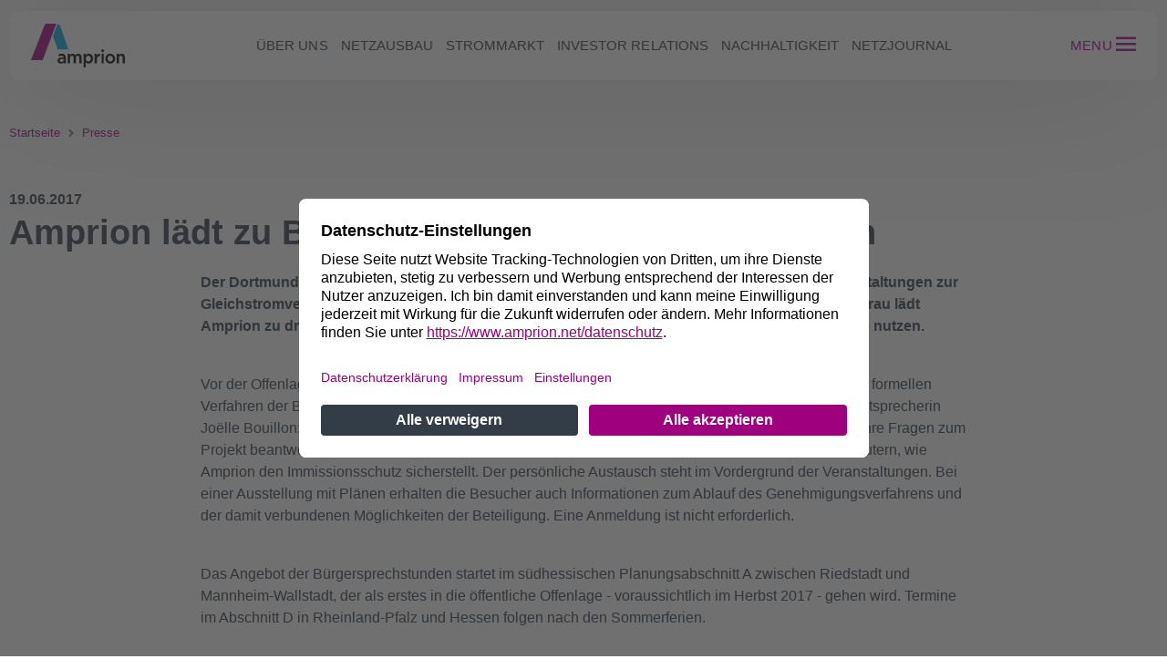

--- FILE ---
content_type: text/html
request_url: https://www.amprion.net/Presse/Presse-Detailseite_9344.html
body_size: 28394
content:
<!DOCTYPE html>

<html lang="de">
<head>
    <meta charset="utf-8">
    <meta http-equiv="X-UA-Compatible" content="IE=edge">
    <meta name="viewport" content="width=device-width, initial-scale=1">
	<script nonce="VzuVYbyRHmHWKZOrKmwVtgE2" id="usercentrics-cmp" data-settings-id="ByFO_ESg" src="https://app.usercentrics.eu/browser-ui/latest/bundle.js" async></script>
	<script nonce="VzuVYbyRHmHWKZOrKmwVtgE2" type="application/javascript" src="https://privacy-proxy.usercentrics.eu/latest/uc-block.bundle.js"></script>
		<script nonce="VzuVYbyRHmHWKZOrKmwVtgE2">uc.setServiceAlias({'u6fxocwTs': 'nqACr4i4A'});
			uc.setServiceAlias({'BJz7qNsdj-7': 'PG8BWtSJIv0SCM'});
			uc.setServiceAlias({'HyEX5Nidi-m': 'GlKBYppClMTPAm'});
     		uc.deactivateBlocking([
        		'GlKBYppClMTPAm',
        		'PG8BWtSJIv0SCM',
     		 ]);
		     window.setTimeout(function() {
		      if (window.UC_UI && window.UC_UI.isInitialized()) {
		        window.UC_UI.updateLanguage(document.querySelector('html').lang);
		      }
		    }, 1500);
  		</script>
    <link rel="canonical" href="https://www.amprion.net/Presse/Presse-Detailseite_9344.html"/>  
<link rel="icon" type="image/png" sizes="32x32" href="https://static.amprion.net/internet-rebrush/2.54.1/favicons/amprion-net/favicon-32x32.png"><link rel="icon" type="image/png" sizes="16x16" href="https://static.amprion.net/internet-rebrush/2.54.1/favicons/amprion-net/favicon-16x16.png"><link rel="shortcut icon" href="https://static.amprion.net/internet-rebrush/2.54.1/favicons/amprion-net/favicon.ico"><link rel="apple-touch-icon" sizes="180x180" href="https://static.amprion.net/internet-rebrush/2.54.1/favicons/amprion-net/apple-touch-icon.png"><link rel="mask-icon" href="https://static.amprion.net/internet-rebrush/2.54.1/favicons/amprion-net/safari-pinned-tab.svg"><link rel="manifest" href="https://static.amprion.net/internet-rebrush/2.54.1/favicons/amprion-net/site.webmanifest"><meta name="msapplication-TileColor" content="#ffffff"><meta name="msapplication-config" content="#ffffff" href="https://static.amprion.net/internet-rebrush/2.54.1/favicons/amprion-net/browserconfig.xml"><meta name="theme-color" content="#ffffff">	<link rel="alternate" type="application/rss+xml" title="RSS" href="https://www.amprion.net/Presse/RSS-Presse.xml" />
	<title>Amprion lädt zu Bürgersprechstunden in Südhessen</title>
	<meta name="content_type" content="news_internet" />
	<meta name="description" content="Der Dortmunder Übertragungsnetzbetreiber Amprion setzt seine Informations- und Dialogveranstaltungen zur Gleichstromverbindung Ultranet fort.">
    <meta name="modified" content="2023-11-14T16:48Z" />
    <meta name="robots" content="index,follow"/>
    <meta property="og:url" content="https://www.amprion.net/Presse/Presse-Detailseite_9344.html" />
	<meta property="og:title" content="Amprion lädt zu Bürgersprechstunden in Südhessen" >
	<meta name="twitter:title" content="Amprion lädt zu Bürgersprechstunden in Südhessen" >
	<meta name="og:description" content="Der Dortmunder Übertragungsnetzbetreiber Amprion setzt seine Informations- und Dialogveranstaltungen zur Gleichstromverbindung Ultranet fort.">
	<meta name="twitter:description" content="Der Dortmunder Übertragungsnetzbetreiber Amprion setzt seine Informations- und Dialogveranstaltungen zur Gleichstromverbindung Ultranet fort.">
    <meta property="og:image" content="https://www.amprion.net/Bilder/Social-Media-Logos/amprion-default-img.png"/>
    <meta property="og:image:type" content="image/png"/>
    <meta property="og:image:width" content="664">
    <meta property="og:image:height" content="380">
    <meta name="twitter:card" content="summary_large_image">
	<meta name="twitter:image" content="https://www.amprion.net/Bilder/Social-Media-Logos/amprion-default-img.png">
		<link rel="stylesheet" href="https://static.amprion.net/internet-rebrush/3.1.6-SNAPSHOT/main.css" />
		<link rel="stylesheet" href="https://static.amprion.net/internet-rebrush/3.1.6-SNAPSHOT/relaunch2025.css" />
		<style nonce="VzuVYbyRHmHWKZOrKmwVtgE2">
			.cms-width-100 {width: 100%;}
			.cms-width-200 {width: 200px;}
			.cms-clear-both {clear:both;}
			.cms-spacer {style="color:light-grey;font-style:italic;";}
			.magazine-image-teaser-image-cropping { position:absolute; width:100%; height:100% }
			@media (min-width: 992px) {
		    	.magazine-image-teaser-image-cropping { position:absolute; width:350px; height:400px }
			}
			.magazine-bild-text-editor-id {
				position: absolute;
				height: 100%;
				width: 100%;
				max-width: 66.66667%;
			}
			.magazine-bild-text-image-cropping {
				height: 100%;
				width: 100%;
			}
	</style>

	<!-- Matomo -->
	<script nonce="VzuVYbyRHmHWKZOrKmwVtgE2" type="text/plain" data-usercentrics="Matomo (self hosted)">
		var _paq = window._paq = window._paq || [];
		_paq.push(['trackPageView']);
		_paq.push(['enableLinkTracking']);
	(function(){
		var u="https://analytic.amprion.net/";
	    _paq.push(['setTrackerUrl', u+'matomo.php']);
	    _paq.push(['setSiteId', 1]);
		var d=document, g=d.createElement('script'), s=d.getElementsByTagName('script')[0];
		g.type='text/javascript'; g.async=true; g.src=u+'matomo.js'; s.parentNode.insertBefore(g,s);
	})();
	</script>
	<!-- End Matomo Code -->
 <script type="application/ld+json">    {      "@context": "https://schema.org",      "@type": "BreadcrumbList",      "itemListElement": [		{			"@type": "ListItem",			"position": 1,			"name": "Presse",			"item": "https://www.amprion.net/Presse/Pressemitteilungen/Presseübersicht_aktuell.html"		}				,		{			"@type": "ListItem",			"position": 2,			"name": "Amprion lädt zu Bürgersprechstunden in Südhessen"		}      ]    }    </script></head>


<body>



	







<header id="headerTopMenu" role="banner" data-module="HeaderRelaunch2025">
	<div class="top-navigation container">
		<div class="top-navigation__bar">
			<a href="/" class="top-navigation__brand" aria-label="Zur Startseite">
				<svg>
					<use xmlns:xlink="http://www.w3.org/1999/xlink" xlink:href="#svgsymbol-icon-logo-no-underline"></use>
				</svg>
			</a>
			<nav class="top-navigation__nav" aria-label="Hauptnavigation">
				<ul>
					
             
			 

	
	
		
			
			



			 
             <li><button class="nav-btn" id="w5xiZXIgdW5z">Über uns</button></li>
             
			 
             
			 

	
	
		
			
			



			 
             <li><button class="nav-btn" id="TmV0emF1c2JhdQ==">Netzausbau</button></li>
             
			 
             
			 

	
	
		
			
			



			 
             <li><button class="nav-btn" id="U3Ryb21tYXJrdA==">Strommarkt</button></li>
             
			 
             
			 

	
	
		
			
			



			 
             <li><button class="nav-btn" id="SW52ZXN0b3IgUmVsYXRpb25z">Investor Relations</button></li>
             
			 
             
			 

	
	
		
			
			



			 
             <li><button class="nav-btn" id="TmFjaGhhbHRpZ2tlaXQ=">Nachhaltigkeit</button></li>
             
			 
             
			 

	
	
		
	
		
	
		
	
		
	
		
	
		
	
		
	
		
	
		
	
		
	
		
	
		
	
		
	



			 
			 <li><a class="nav-btn" href="/Netzjournal/">Netzjournal</a></li>
             
			 
				</ul>
			</nav>

			<!-- Header Actions -->
			<div class="top-navigation__actions">
				
				<button class="search-btn hidden" aria-label="Suche öffnen">
					<svg width="22" height="22" viewBox="0 0 24 24" aria-hidden="true">
						<path d="M21 21l-4.3-4.3m1.3-5.2a6.5 6.5 0 11-13 0 6.5 6.5 0 0113 0z"
						fill="none" stroke="currentColor" stroke-width="2" stroke-linecap="round"/>
					</svg>
				</button>
				

				<span class="divider hidden" aria-hidden="true"></span>

				<button class="menu-label" aria-label="Seitenmenü öffnen">
					<span class="menu-text">Menu</span>
					<span class="burger">
						<svg width=30 height="40" viewBox="0 0 30 40" aria-hidden="true">
							<use xmlns:xlink="http://www.w3.org/1999/xlink" xlink:href="#svgsymbol-icon-menu"></use>
						</svg>
					</span>
				</button>

			</div>
		</div>
		
		
		
		
	</div>
</header>

<div class="container">	<header id="headerSideMenu" role="banner">		<nav class="nav" aria-label="Seiten Navigation" inert>			<div class="nav__wrapper" role="dialog" aria-modal="true">				<div class="nav__menu-wrapper">					<div class="nav__menu-1" inert>							<div class="nav__head">								<div class="nav__brand">								<a href="/" class="top-navigation__brand" aria-label="Zur Startseite">									<svg>										<use xmlns:xlink="http://www.w3.org/1999/xlink" xlink:href="#svgsymbol-icon-logo-small"></use>									</svg>								</a>								</div>								<button class="nav__close-btn" aria-label="Menü schließen">									<svg width="24" height="24" viewBox="0 0 24 24" aria-hidden="true">										<path d="M6 6l12 12M18 6l-12 12" fill="none" stroke="currentColor" stroke-width="2" stroke-linecap="round"/>									</svg>								</button>							</div>			<form class="nav__search hidden" role="search" action="/Suche.html">				<label for="navSearch">Suche</label>				<input id="navSearch" type="search" name="query" minlength="3" placeholder="Suchen…"/>				<input type="text" name="lang" value="de" hidden readonly/>	    		<input type="text" name="currentPage" value="1" hidden readonly/>				<button type="submit" class="search-btn" aria-label="Suche">					<svg width="20" height="20" viewBox="0 0 24 24" aria-hidden="true">						<path d="M21 21l-4.3-4.3m1.3-5.2a6.5 6.5 0 11-13 0 6.5 6.5 0 0113 0z" fill="none" stroke="currentColor" stroke-width="2" stroke-linecap="round"/>					</svg>				</button>			</form>							<div class="nav__main">								<ul><li>						<button class="nav-btn" aria-label="Öffnet Über uns" id="w5xiZXIgdW5z" type="button">							Über uns							<svg width="18" height="18" viewBox="0 0 24 24" aria-hidden="true">								<path d="M9 6l6 6-6 6" fill="none" stroke="currentColor" stroke-width="2" stroke-linecap="round"/>							</svg>						</button>					<div class="nav__menu-2" data-id="w5xiZXIgdW5z" inert>						<div class="nav__head">							<div class="nav__back">								<a class="nav__back--link" href="#" aria-label="Zurück">									<svg width="18" height="18" viewBox="0 0 24 24" aria-hidden="true">										<path d="M15 6l-6 6 6 6" fill="none" stroke="currentColor" stroke-width="2" stroke-linecap="round"/>									</svg>									Zurück								</a>							</div>							<button class="nav__close-btn" aria-label="Menü schließen">								<svg width="24" height="24" viewBox="0 0 24 24" aria-hidden="true">									<path d="M6 6l12 12M18 6l-12 12" fill="none" stroke="currentColor" stroke-width="2" stroke-linecap="round"/>								</svg>							</button>						</div>						<div class="nav__page-info">Über uns</div>						<hr class="nav__divider--title" aria-hidden="true">						<div class="nav__main">							<ul>					<li>						<a href="/Ueber-uns/Unser-Auftrag/">Unser Auftrag</a>					</li>					<li>						<a href="/Ueber-uns/Unser-Netz/">Unser Netz</a>					</li>					<button class="nav-btn" aria-label="Öffnet  Unsere Systemführung" id="VW5zZXJlIFN5c3RlbWbDvGhydW5n"  type="button">						Unsere Systemführung						<svg width="18" height="18" viewBox="0 0 24 24" aria-hidden="true">							<path d="M9 6l6 6-6 6" fill="none" stroke="currentColor" stroke-width="2" stroke-linecap="round"/>						</svg>					</button>					<div class="nav__menu-3" data-id="VW5zZXJlIFN5c3RlbWbDvGhydW5n" inert>						<div class="nav__head">							<div class="nav__back">								<a class="nav__back--link" href="#" aria-label="Zurück">									<svg width="18" height="18" viewBox="0 0 24 24" aria-hidden="true">										<path d="M15 6l-6 6 6 6" fill="none" stroke="currentColor" stroke-width="2" stroke-linecap="round"/>									</svg>									Zurück								</a>							</div>							<button class="nav__close-btn" aria-label="Menü schließen">								<svg width="24" height="24" viewBox="0 0 24 24" aria-hidden="true">									<path d="M6 6l12 12M18 6l-12 12" fill="none" stroke="currentColor" stroke-width="2" stroke-linecap="round"/>								</svg>							</button>						</div>						<div class="nav__page-info">Unsere Systemführung</div>						<hr class="nav__divider--title" aria-hidden="true">						<div class="nav__main">							<ul>					<li>						<a href="/Ueber-uns/Unsere-Systemfuehrung/Zentrale-Aufgaben/">Zentrale Aufgaben</a>					</li>					<li>						<a href="/Ueber-uns/Unsere-Systemfuehrung/Netzfuehrung/">Netzführung</a>					</li>					<li>						<a href="/Ueber-uns/Unsere-Systemfuehrung/Erneuerbare-Energien/">Erneuerbare Energien</a>					</li>					<li>						<a href="/Ueber-uns/Unsere-Systemfuehrung/Sicherheitsinitiativen/">Sicherheitsinitiativen</a>					</li>								</ul>						</div>					</div>					<li>						<a href="/Ueber-uns/Amprion-in-Europa/">Amprion in Europa</a>					</li>					<li>						<a href="/Ueber-uns/Management/">Management</a>					</li>					<li>						<a href="/Ueber-uns/Corporate-Governance/">Corporate Governance</a>					</li>					<li>						<a href="/Ueber-uns/Unternehmensgeschichte/">Unternehmensgeschichte</a>					</li>					<li>						<a href="/Ueber-uns/Standorte/">Standorte</a>					</li>							</ul>			<hr class="nav__divider" aria-hidden="true">								<div class="nav__sub-wrapper">									<nav class="nav__sub" aria-label="Weitere Themen" >										<ul>											<li>
<button id="TmV0emtlbm56YWhsZW4=-w5xiZXIgdW5z-1" type="button" class="nav-btn">
	Netzkennzahlen
	<svg width="16" height="16" viewBox="0 0 24 24" aria-hidden="true">
		<path d="M9 6l6 6-6 6" fill="none" stroke="currentColor" stroke-width="2" stroke-linecap="round"/>
	</svg>
</button>
<div class="nav__menu-3" data-id="TmV0emtlbm56YWhsZW4=-w5xiZXIgdW5z-1" inert>
	<div class="nav__head">
	  <div class="nav__back">
	    <a class="nav__back--link" href="#" aria-label="Zurück">
	      <svg width="18" height="18" viewBox="0 0 24 24" aria-hidden="true">
	        <path d="M15 6l-6 6 6 6" fill="none" stroke="currentColor" stroke-width="2" stroke-linecap="round"/>
	      </svg>
	      Zurück
	    </a>
	  </div>
	  <button class="nav__close-btn" aria-label="Menü schließen">
	    <svg width="24" height="24" viewBox="0 0 24 24" aria-hidden="true">
	      <path d="M6 6l12 12M18 6l-12 12" fill="none" stroke="currentColor" stroke-width="2" stroke-linecap="round"/>
	    </svg>
	  </button>
	</div>
	<div class="nav__page-info">Netzkennzahlen</div>
	<hr class="nav__divider--title" aria-hidden="true">
	<div class="nav__main">
	    <ul>
					<li>
						<a class="nav-link" href="/Netzkennzahlen/Aggregierte-kommerzielle-und-tatsächliche-Lastflüsse/">Aggregierte kommerzielle und tatsächliche Lastflüsse</a>
					</li>
					<li>
						<a class="nav-link" href="/Netzkennzahlen/Erzeugung/">Erzeugung</a>
					</li>
					<li>
						<a class="nav-link" href="/Netzkennzahlen/Erzeugung-in-der-Regelzone/">Erzeugung in der Regelzone</a>
					</li>
					<li>
						<a class="nav-link" href="/Netzkennzahlen/Grenzüberschreitende-Lastflüsse/">Grenzüberschreitende Lastflüsse</a>
					</li>
					<li>
						<a class="nav-link" href="/Netzkennzahlen/Lastverlauf/">Lastverlauf</a>
					</li>
					<li>
						<a class="nav-link" href="/Netzkennzahlen/Leistungsbilanz/">Leistungsbilanz</a>
					</li>
					<li>
						<a class="nav-link" href="/Netzkennzahlen/Nachfrage-in-der-Regelzone/">Nachfrage in der Regelzone</a>
					</li>
					<li>
						<a class="nav-link" href="/Netzkennzahlen/Photovoltaikeinspeisung/">Photovoltaikeinspeisung</a>
					</li>
					<li>
						<a class="nav-link" href="/Netzkennzahlen/Strukturmerkmale/">Strukturmerkmale</a>
					</li>
					<li>
						<a class="nav-link" href="/Netzkennzahlen/Vertikale-Netzlast/">Vertikale Netzlast</a>
					</li>
					<li>
						<a class="nav-link" href="/Netzkennzahlen/Windenergieeinspeisung/">Windenergieeinspeisung</a>
					</li>
					<li>
						<a class="nav-link" href="/Netzkennzahlen/Freiwillige-Lastreduktion/">Freiwillige Lastreduktion</a>
					</li>
	    </ul>
	</div>
</div>
</li>											<li>
<button id="UHVibGlrYXRpb25lbg==-w5xiZXIgdW5z-1" type="button" class="nav-btn">
	Publikationen
	<svg width="16" height="16" viewBox="0 0 24 24" aria-hidden="true">
		<path d="M9 6l6 6-6 6" fill="none" stroke="currentColor" stroke-width="2" stroke-linecap="round"/>
	</svg>
</button>
<div class="nav__menu-3" data-id="UHVibGlrYXRpb25lbg==-w5xiZXIgdW5z-1" inert>
	<div class="nav__head">
	  <div class="nav__back">
	    <a class="nav__back--link" href="#" aria-label="Zurück">
	      <svg width="18" height="18" viewBox="0 0 24 24" aria-hidden="true">
	        <path d="M15 6l-6 6 6 6" fill="none" stroke="currentColor" stroke-width="2" stroke-linecap="round"/>
	      </svg>
	      Zurück
	    </a>
	  </div>
	  <button class="nav__close-btn" aria-label="Menü schließen">
	    <svg width="24" height="24" viewBox="0 0 24 24" aria-hidden="true">
	      <path d="M6 6l12 12M18 6l-12 12" fill="none" stroke="currentColor" stroke-width="2" stroke-linecap="round"/>
	    </svg>
	  </button>
	</div>
	<div class="nav__page-info">Publikationen</div>
	<hr class="nav__divider--title" aria-hidden="true">
	<div class="nav__main">
	    <ul>
					<li>
						<a class="nav-link" href="/Publikationen/Unternehmenspublikationen/">Unternehmenspublikationen</a>
					</li>
					<li>
						<a class="nav-link" href="/Publikationen/">Fachpublikationen</a>
					</li>
					<li>
						<a class="nav-link" href="/Publikationen/Erklaervideos/">Erklärvideos</a>
					</li>
					<li>
						<a class="nav-link" href="/Publikationen/Glossar/">Glossar</a>
					</li>
	    </ul>
	</div>
</div>
</li>											<li>
<button id="UG9saXRpaw==-w5xiZXIgdW5z-1" type="button" class="nav-btn">
	Politik
	<svg width="16" height="16" viewBox="0 0 24 24" aria-hidden="true">
		<path d="M9 6l6 6-6 6" fill="none" stroke="currentColor" stroke-width="2" stroke-linecap="round"/>
	</svg>
</button>
<div class="nav__menu-3" data-id="UG9saXRpaw==-w5xiZXIgdW5z-1" inert>
	<div class="nav__head">
	  <div class="nav__back">
	    <a class="nav__back--link" href="#" aria-label="Zurück">
	      <svg width="18" height="18" viewBox="0 0 24 24" aria-hidden="true">
	        <path d="M15 6l-6 6 6 6" fill="none" stroke="currentColor" stroke-width="2" stroke-linecap="round"/>
	      </svg>
	      Zurück
	    </a>
	  </div>
	  <button class="nav__close-btn" aria-label="Menü schließen">
	    <svg width="24" height="24" viewBox="0 0 24 24" aria-hidden="true">
	      <path d="M6 6l12 12M18 6l-12 12" fill="none" stroke="currentColor" stroke-width="2" stroke-linecap="round"/>
	    </svg>
	  </button>
	</div>
	<div class="nav__page-info">Politik</div>
	<hr class="nav__divider--title" aria-hidden="true">
	<div class="nav__main">
	    <ul>
					<li>
						<a class="nav-link" href="/Politik/Dialog-mit-der-Politik/">Dialog mit der Politik</a>
					</li>
					<li>
						<a class="nav-link" href="/Politik/Studien-und-Stellungnahmen/2026/">Studien und Stellungnahmen</a>
					</li>
	    </ul>
	</div>
</div>
</li>											<li>
<button id="UHJlc3Nl-w5xiZXIgdW5z-1" type="button" class="nav-btn">
	Presse
	<svg width="16" height="16" viewBox="0 0 24 24" aria-hidden="true">
		<path d="M9 6l6 6-6 6" fill="none" stroke="currentColor" stroke-width="2" stroke-linecap="round"/>
	</svg>
</button>
<div class="nav__menu-3" data-id="UHJlc3Nl-w5xiZXIgdW5z-1" inert>
	<div class="nav__head">
	  <div class="nav__back">
	    <a class="nav__back--link" href="#" aria-label="Zurück">
	      <svg width="18" height="18" viewBox="0 0 24 24" aria-hidden="true">
	        <path d="M15 6l-6 6 6 6" fill="none" stroke="currentColor" stroke-width="2" stroke-linecap="round"/>
	      </svg>
	      Zurück
	    </a>
	  </div>
	  <button class="nav__close-btn" aria-label="Menü schließen">
	    <svg width="24" height="24" viewBox="0 0 24 24" aria-hidden="true">
	      <path d="M6 6l12 12M18 6l-12 12" fill="none" stroke="currentColor" stroke-width="2" stroke-linecap="round"/>
	    </svg>
	  </button>
	</div>
	<div class="nav__page-info">Presse</div>
	<hr class="nav__divider--title" aria-hidden="true">
	<div class="nav__main">
	    <ul>
					<li>
						<a class="nav-link" href="/Presse/Pressemitteilungen/Presseübersicht_aktuell.html">Pressemitteilungen</a>
					</li>
					<li>
						<a class="nav-link" href="/Presse/Pressearchiv/Pressemitteilungen-2025.html">Pressearchiv</a>
					</li>
					<li>
						<a class="nav-link" href="/Presse/Mediathek/Pressebilder/">Pressebilder</a>
					</li>
					<li>
						<a class="nav-link" href="/Presse/Kontakt/">Kontakt</a>
					</li>
	    </ul>
	</div>
</div>
</li>											<li>
<button id="TmV0emt1bmRlbg==-w5xiZXIgdW5z-1" type="button" class="nav-btn">
	Netzkunden
	<svg width="16" height="16" viewBox="0 0 24 24" aria-hidden="true">
		<path d="M9 6l6 6-6 6" fill="none" stroke="currentColor" stroke-width="2" stroke-linecap="round"/>
	</svg>
</button>
<div class="nav__menu-3" data-id="TmV0emt1bmRlbg==-w5xiZXIgdW5z-1" inert>
	<div class="nav__head">
	  <div class="nav__back">
	    <a class="nav__back--link" href="#" aria-label="Zurück">
	      <svg width="18" height="18" viewBox="0 0 24 24" aria-hidden="true">
	        <path d="M15 6l-6 6 6 6" fill="none" stroke="currentColor" stroke-width="2" stroke-linecap="round"/>
	      </svg>
	      Zurück
	    </a>
	  </div>
	  <button class="nav__close-btn" aria-label="Menü schließen">
	    <svg width="24" height="24" viewBox="0 0 24 24" aria-hidden="true">
	      <path d="M6 6l12 12M18 6l-12 12" fill="none" stroke="currentColor" stroke-width="2" stroke-linecap="round"/>
	    </svg>
	  </button>
	</div>
	<div class="nav__page-info">Netzkunden</div>
	<hr class="nav__divider--title" aria-hidden="true">
	<div class="nav__main">
	    <ul>
					<li>
						<a class="nav-link" href="/Strommarkt/Netzkunde/Netzanschlussregeln/">Netzanschluss</a>
					</li>
					<li>
						<a class="nav-link" href="/Strommarkt/Netzkunde/Netzentgelte/">Netzentgelte</a>
					</li>
					<li>
						<a class="nav-link" href="/Strommarkt/Netzkunde/Zählerdaten/">Zählerdaten</a>
					</li>
					<li>
						<a class="nav-link" href="/Strommarkt/Netzkunden/Kundenmagazin-NetzImpuls.html">Kundenmagazin NetzImpuls</a>
					</li>
	    </ul>
	</div>
</div>
</li>											<li>
<button id="TGllZmVyYW50ZW4=-w5xiZXIgdW5z-1" type="button" class="nav-btn">
	Lieferanten
	<svg width="16" height="16" viewBox="0 0 24 24" aria-hidden="true">
		<path d="M9 6l6 6-6 6" fill="none" stroke="currentColor" stroke-width="2" stroke-linecap="round"/>
	</svg>
</button>
<div class="nav__menu-3" data-id="TGllZmVyYW50ZW4=-w5xiZXIgdW5z-1" inert>
	<div class="nav__head">
	  <div class="nav__back">
	    <a class="nav__back--link" href="#" aria-label="Zurück">
	      <svg width="18" height="18" viewBox="0 0 24 24" aria-hidden="true">
	        <path d="M15 6l-6 6 6 6" fill="none" stroke="currentColor" stroke-width="2" stroke-linecap="round"/>
	      </svg>
	      Zurück
	    </a>
	  </div>
	  <button class="nav__close-btn" aria-label="Menü schließen">
	    <svg width="24" height="24" viewBox="0 0 24 24" aria-hidden="true">
	      <path d="M6 6l12 12M18 6l-12 12" fill="none" stroke="currentColor" stroke-width="2" stroke-linecap="round"/>
	    </svg>
	  </button>
	</div>
	<div class="nav__page-info">Lieferanten</div>
	<hr class="nav__divider--title" aria-hidden="true">
	<div class="nav__main">
	    <ul>
					<li>
						<a class="nav-link" href="/Lieferanten/Einkauf/">Einkauf</a>
					</li>
					<li>
						<a class="nav-link" href="/Lieferanten/Leitbild/">Leitbild</a>
					</li>
					<li>
						<a class="nav-link" href="/Lieferanten/Fuer-Lieferanten/">Für Lieferanten</a>
					</li>
					<li>
						<a class="nav-link" href="/Lieferanten/Kontakt/">Kontakt</a>
					</li>
					<li>
						<a class="nav-link" href="/Lieferanten/Downloads/">Downloads</a>
					</li>
	    </ul>
	</div>
</div>
</li>											<li><a class="" rel="noopener noreferrer" target="_self" href="https://jobs.amprion.net/?utm_source=amprion_website&utm_medium=button_website&utm_campaign=amprion_website">Karriere</a></li>											<li><a class="link-intern " href="/Kontakt/">Kontakt</a></li>										</ul>									</nav>								</div><hr class="nav__divider" aria-hidden="true"><div class="nav__lang" aria-label="Sprachauswahl">				<span class="is-active">DE</span>				<span aria-hidden="true">/</span>				<a class="not-active" href="/Press/Press-Detail-Page_9344.html">EN</a></div>						</div>					</div></li><li>						<button class="nav-btn" aria-label="Öffnet Netzausbau" id="TmV0emF1c2JhdQ==" type="button">							Netzausbau							<svg width="18" height="18" viewBox="0 0 24 24" aria-hidden="true">								<path d="M9 6l6 6-6 6" fill="none" stroke="currentColor" stroke-width="2" stroke-linecap="round"/>							</svg>						</button>					<div class="nav__menu-2" data-id="TmV0emF1c2JhdQ==" inert>						<div class="nav__head">							<div class="nav__back">								<a class="nav__back--link" href="#" aria-label="Zurück">									<svg width="18" height="18" viewBox="0 0 24 24" aria-hidden="true">										<path d="M15 6l-6 6 6 6" fill="none" stroke="currentColor" stroke-width="2" stroke-linecap="round"/>									</svg>									Zurück								</a>							</div>							<button class="nav__close-btn" aria-label="Menü schließen">								<svg width="24" height="24" viewBox="0 0 24 24" aria-hidden="true">									<path d="M6 6l12 12M18 6l-12 12" fill="none" stroke="currentColor" stroke-width="2" stroke-linecap="round"/>								</svg>							</button>						</div>						<div class="nav__page-info">Netzausbau</div>						<hr class="nav__divider--title" aria-hidden="true">						<div class="nav__main">							<ul>					<li>						<a href="/Netzausbau/Unsere-Projekte/">Unsere Projekte</a>					</li>					<li>						<a href="/Netzausbau/Kontakt/">Kontakt</a>					</li>					<li>						<a href="/Netzausbau/Dialog/index-2.html">Dialog</a>					</li>					<button class="nav-btn" aria-label="Öffnet  Die Schritte zum Netzausbau" id="RGllIFNjaHJpdHRlIHp1bSBOZXR6YXVzYmF1"  type="button">						Die Schritte zum Netzausbau						<svg width="18" height="18" viewBox="0 0 24 24" aria-hidden="true">							<path d="M9 6l6 6-6 6" fill="none" stroke="currentColor" stroke-width="2" stroke-linecap="round"/>						</svg>					</button>					<div class="nav__menu-3" data-id="RGllIFNjaHJpdHRlIHp1bSBOZXR6YXVzYmF1" inert>						<div class="nav__head">							<div class="nav__back">								<a class="nav__back--link" href="#" aria-label="Zurück">									<svg width="18" height="18" viewBox="0 0 24 24" aria-hidden="true">										<path d="M15 6l-6 6 6 6" fill="none" stroke="currentColor" stroke-width="2" stroke-linecap="round"/>									</svg>									Zurück								</a>							</div>							<button class="nav__close-btn" aria-label="Menü schließen">								<svg width="24" height="24" viewBox="0 0 24 24" aria-hidden="true">									<path d="M6 6l12 12M18 6l-12 12" fill="none" stroke="currentColor" stroke-width="2" stroke-linecap="round"/>								</svg>							</button>						</div>						<div class="nav__page-info">Die Schritte zum Netzausbau</div>						<hr class="nav__divider--title" aria-hidden="true">						<div class="nav__main">							<ul>					<li>						<a href="/Netzausbau/Die-Schritte-zum-Netzausbau/Szenariorahmen/">Szenariorahmen</a>					</li>					<li>						<a href="/Netzausbau/Die-Schritte-zum-Netzausbau/Netzentwicklungsplan/">Netzentwicklungsplan &amp; Flächenentwicklungsplan</a>					</li>					<li>						<a href="/Netzausbau/Die-Schritte-zum-Netzausbau/Bundesbedarfsplan/">Bundesbedarfsplan</a>					</li>					<li>						<a href="/Netzausbau/Die-Schritte-zum-Netzausbau/Bundesfachplanung-Raumordnung/">Bundesfachplanung &amp; Raumordnung</a>					</li>					<li>						<a href="/Netzausbau/Die-Schritte-zum-Netzausbau/Planfeststellung/">Planfeststellung</a>					</li>								</ul>						</div>					</div>					<button class="nav-btn" aria-label="Öffnet  Bestandteile des Stromnetzes " id="QmVzdGFuZHRlaWxlIGRlcyBTdHJvbW5ldHplcyA="  type="button">						Bestandteile des Stromnetzes 						<svg width="18" height="18" viewBox="0 0 24 24" aria-hidden="true">							<path d="M9 6l6 6-6 6" fill="none" stroke="currentColor" stroke-width="2" stroke-linecap="round"/>						</svg>					</button>					<div class="nav__menu-3" data-id="QmVzdGFuZHRlaWxlIGRlcyBTdHJvbW5ldHplcyA=" inert>						<div class="nav__head">							<div class="nav__back">								<a class="nav__back--link" href="#" aria-label="Zurück">									<svg width="18" height="18" viewBox="0 0 24 24" aria-hidden="true">										<path d="M15 6l-6 6 6 6" fill="none" stroke="currentColor" stroke-width="2" stroke-linecap="round"/>									</svg>									Zurück								</a>							</div>							<button class="nav__close-btn" aria-label="Menü schließen">								<svg width="24" height="24" viewBox="0 0 24 24" aria-hidden="true">									<path d="M6 6l12 12M18 6l-12 12" fill="none" stroke="currentColor" stroke-width="2" stroke-linecap="round"/>								</svg>							</button>						</div>						<div class="nav__page-info">Bestandteile des Stromnetzes </div>						<hr class="nav__divider--title" aria-hidden="true">						<div class="nav__main">							<ul>					<li>						<a href="/Übertragungsnetz/Technologie/Freileitung/">Freileitung</a>					</li>					<li>						<a href="/Übertragungsnetz/Technologie/Erdkabel/Erdkabel.html">Erdkabel</a>					</li>					<li>						<a href="/Netzausbau/Bestandteile-des-Stromnetzes/Schalt-und-Umspannanlage/">Schalt- und Umspannanlage</a>					</li>					<li>						<a href="/Übertragungsnetz/Technologie/Konverter/">Konverter</a>					</li>								</ul>						</div>					</div>					<button class="nav-btn" aria-label="Öffnet  Rechtsrahmen und Leitlinien" id="UmVjaHRzcmFobWVuIHVuZCBMZWl0bGluaWVu"  type="button">						Rechtsrahmen und Leitlinien						<svg width="18" height="18" viewBox="0 0 24 24" aria-hidden="true">							<path d="M9 6l6 6-6 6" fill="none" stroke="currentColor" stroke-width="2" stroke-linecap="round"/>						</svg>					</button>					<div class="nav__menu-3" data-id="UmVjaHRzcmFobWVuIHVuZCBMZWl0bGluaWVu" inert>						<div class="nav__head">							<div class="nav__back">								<a class="nav__back--link" href="#" aria-label="Zurück">									<svg width="18" height="18" viewBox="0 0 24 24" aria-hidden="true">										<path d="M15 6l-6 6 6 6" fill="none" stroke="currentColor" stroke-width="2" stroke-linecap="round"/>									</svg>									Zurück								</a>							</div>							<button class="nav__close-btn" aria-label="Menü schließen">								<svg width="24" height="24" viewBox="0 0 24 24" aria-hidden="true">									<path d="M6 6l12 12M18 6l-12 12" fill="none" stroke="currentColor" stroke-width="2" stroke-linecap="round"/>								</svg>							</button>						</div>						<div class="nav__page-info">Rechtsrahmen und Leitlinien</div>						<hr class="nav__divider--title" aria-hidden="true">						<div class="nav__main">							<ul>					<li>						<a href="/Netzausbau/Rechtsrahmen-und-Leitlinien/">Gesetzliche Grundlagen</a>					</li>					<li>						<a href="/Netzausbau/Rechtsrahmen-und-Leitlinien/Leitlinien-für-die-Planung/">Leitlinien für die Planung</a>					</li>					<li>						<a href="/Netzausbau/Rechtsrahmen-und-Leitlinien/Netzplanungsgrundsätze/">Netzplanungsgrundsätze</a>					</li>					<li>						<a href="/Netzausbau/Rechtsrahmen-und-Leitlinien/Ausgleichszahlungen/">Ausgleichszahlungen</a>					</li>					<li>						<a href="/Netzausbau/Rechtsrahmen-und-Leitlinien/Lichtwellenleiter/">Lichtwellenleiter</a>					</li>								</ul>						</div>					</div>					<button class="nav-btn" aria-label="Öffnet  Mensch und Natur" id="TWVuc2NoIHVuZCBOYXR1cg=="  type="button">						Mensch und Natur						<svg width="18" height="18" viewBox="0 0 24 24" aria-hidden="true">							<path d="M9 6l6 6-6 6" fill="none" stroke="currentColor" stroke-width="2" stroke-linecap="round"/>						</svg>					</button>					<div class="nav__menu-3" data-id="TWVuc2NoIHVuZCBOYXR1cg==" inert>						<div class="nav__head">							<div class="nav__back">								<a class="nav__back--link" href="#" aria-label="Zurück">									<svg width="18" height="18" viewBox="0 0 24 24" aria-hidden="true">										<path d="M15 6l-6 6 6 6" fill="none" stroke="currentColor" stroke-width="2" stroke-linecap="round"/>									</svg>									Zurück								</a>							</div>							<button class="nav__close-btn" aria-label="Menü schließen">								<svg width="24" height="24" viewBox="0 0 24 24" aria-hidden="true">									<path d="M6 6l12 12M18 6l-12 12" fill="none" stroke="currentColor" stroke-width="2" stroke-linecap="round"/>								</svg>							</button>						</div>						<div class="nav__page-info">Mensch und Natur</div>						<hr class="nav__divider--title" aria-hidden="true">						<div class="nav__main">							<ul>					<li>						<a href="/Netzausbau/Mensch-und-Natur/Mensch-und-Natur-bei-Amprion/">Mensch und Natur bei Amprion</a>					</li>					<li>						<a href="/Netzausbau/Mensch-und-Natur/Oekologisches-Trassenmanagement/">Ökologisches Trassenmanagement</a>					</li>					<li>						<a href="/Netzausbau/Mensch-und-Natur/Vogelschutz/">Vogelschutz</a>					</li>					<li>						<a href="/Netzausbau/Mensch-und-Natur/Bodenschutz/">Bodenschutz</a>					</li>					<li>						<a href="/Netzausbau/Mensch-und-Natur/Umweltvertraeglichkeit/">Umweltverträglichkeit</a>					</li>					<li>						<a href="/Netzausbau/Mensch-und-Natur/Engagement/">Engagement</a>					</li>					<li>						<a href="/Netzausbau/Mensch-und-Natur/Geraeusche/">Geräusche</a>					</li>					<li>						<a href="/Netzausbau/Mensch-und-Natur/Elektrische-und-magnetische-Felder/">Elektrische und magnetische Felder</a>					</li>								</ul>						</div>					</div>					<button class="nav-btn" aria-label="Öffnet  Vorarbeiten" id="Vm9yYXJiZWl0ZW4="  type="button">						Vorarbeiten						<svg width="18" height="18" viewBox="0 0 24 24" aria-hidden="true">							<path d="M9 6l6 6-6 6" fill="none" stroke="currentColor" stroke-width="2" stroke-linecap="round"/>						</svg>					</button>					<div class="nav__menu-3" data-id="Vm9yYXJiZWl0ZW4=" inert>						<div class="nav__head">							<div class="nav__back">								<a class="nav__back--link" href="#" aria-label="Zurück">									<svg width="18" height="18" viewBox="0 0 24 24" aria-hidden="true">										<path d="M15 6l-6 6 6 6" fill="none" stroke="currentColor" stroke-width="2" stroke-linecap="round"/>									</svg>									Zurück								</a>							</div>							<button class="nav__close-btn" aria-label="Menü schließen">								<svg width="24" height="24" viewBox="0 0 24 24" aria-hidden="true">									<path d="M6 6l12 12M18 6l-12 12" fill="none" stroke="currentColor" stroke-width="2" stroke-linecap="round"/>								</svg>							</button>						</div>						<div class="nav__page-info">Vorarbeiten</div>						<hr class="nav__divider--title" aria-hidden="true">						<div class="nav__main">							<ul>					<li>						<a href="/Netzausbau/Vorarbeiten/Maßnahmen/">Maßnahmen</a>					</li>					<li>						<a href="/Netzausbau/Vorarbeiten/Bekanntmachungen/">Bekanntmachungen</a>					</li>								</ul>						</div>					</div>							</ul>			<hr class="nav__divider" aria-hidden="true">								<div class="nav__sub-wrapper">									<nav class="nav__sub" aria-label="Weitere Themen" >										<ul>											<li>
<button id="TmV0emtlbm56YWhsZW4=-TmV0emF1c2JhdQ==-1" type="button" class="nav-btn">
	Netzkennzahlen
	<svg width="16" height="16" viewBox="0 0 24 24" aria-hidden="true">
		<path d="M9 6l6 6-6 6" fill="none" stroke="currentColor" stroke-width="2" stroke-linecap="round"/>
	</svg>
</button>
<div class="nav__menu-3" data-id="TmV0emtlbm56YWhsZW4=-TmV0emF1c2JhdQ==-1" inert>
	<div class="nav__head">
	  <div class="nav__back">
	    <a class="nav__back--link" href="#" aria-label="Zurück">
	      <svg width="18" height="18" viewBox="0 0 24 24" aria-hidden="true">
	        <path d="M15 6l-6 6 6 6" fill="none" stroke="currentColor" stroke-width="2" stroke-linecap="round"/>
	      </svg>
	      Zurück
	    </a>
	  </div>
	  <button class="nav__close-btn" aria-label="Menü schließen">
	    <svg width="24" height="24" viewBox="0 0 24 24" aria-hidden="true">
	      <path d="M6 6l12 12M18 6l-12 12" fill="none" stroke="currentColor" stroke-width="2" stroke-linecap="round"/>
	    </svg>
	  </button>
	</div>
	<div class="nav__page-info">Netzkennzahlen</div>
	<hr class="nav__divider--title" aria-hidden="true">
	<div class="nav__main">
	    <ul>
					<li>
						<a class="nav-link" href="/Netzkennzahlen/Aggregierte-kommerzielle-und-tatsächliche-Lastflüsse/">Aggregierte kommerzielle und tatsächliche Lastflüsse</a>
					</li>
					<li>
						<a class="nav-link" href="/Netzkennzahlen/Erzeugung/">Erzeugung</a>
					</li>
					<li>
						<a class="nav-link" href="/Netzkennzahlen/Erzeugung-in-der-Regelzone/">Erzeugung in der Regelzone</a>
					</li>
					<li>
						<a class="nav-link" href="/Netzkennzahlen/Grenzüberschreitende-Lastflüsse/">Grenzüberschreitende Lastflüsse</a>
					</li>
					<li>
						<a class="nav-link" href="/Netzkennzahlen/Lastverlauf/">Lastverlauf</a>
					</li>
					<li>
						<a class="nav-link" href="/Netzkennzahlen/Leistungsbilanz/">Leistungsbilanz</a>
					</li>
					<li>
						<a class="nav-link" href="/Netzkennzahlen/Nachfrage-in-der-Regelzone/">Nachfrage in der Regelzone</a>
					</li>
					<li>
						<a class="nav-link" href="/Netzkennzahlen/Photovoltaikeinspeisung/">Photovoltaikeinspeisung</a>
					</li>
					<li>
						<a class="nav-link" href="/Netzkennzahlen/Strukturmerkmale/">Strukturmerkmale</a>
					</li>
					<li>
						<a class="nav-link" href="/Netzkennzahlen/Vertikale-Netzlast/">Vertikale Netzlast</a>
					</li>
					<li>
						<a class="nav-link" href="/Netzkennzahlen/Windenergieeinspeisung/">Windenergieeinspeisung</a>
					</li>
					<li>
						<a class="nav-link" href="/Netzkennzahlen/Freiwillige-Lastreduktion/">Freiwillige Lastreduktion</a>
					</li>
	    </ul>
	</div>
</div>
</li>											<li>
<button id="UHVibGlrYXRpb25lbg==-TmV0emF1c2JhdQ==-1" type="button" class="nav-btn">
	Publikationen
	<svg width="16" height="16" viewBox="0 0 24 24" aria-hidden="true">
		<path d="M9 6l6 6-6 6" fill="none" stroke="currentColor" stroke-width="2" stroke-linecap="round"/>
	</svg>
</button>
<div class="nav__menu-3" data-id="UHVibGlrYXRpb25lbg==-TmV0emF1c2JhdQ==-1" inert>
	<div class="nav__head">
	  <div class="nav__back">
	    <a class="nav__back--link" href="#" aria-label="Zurück">
	      <svg width="18" height="18" viewBox="0 0 24 24" aria-hidden="true">
	        <path d="M15 6l-6 6 6 6" fill="none" stroke="currentColor" stroke-width="2" stroke-linecap="round"/>
	      </svg>
	      Zurück
	    </a>
	  </div>
	  <button class="nav__close-btn" aria-label="Menü schließen">
	    <svg width="24" height="24" viewBox="0 0 24 24" aria-hidden="true">
	      <path d="M6 6l12 12M18 6l-12 12" fill="none" stroke="currentColor" stroke-width="2" stroke-linecap="round"/>
	    </svg>
	  </button>
	</div>
	<div class="nav__page-info">Publikationen</div>
	<hr class="nav__divider--title" aria-hidden="true">
	<div class="nav__main">
	    <ul>
					<li>
						<a class="nav-link" href="/Publikationen/Unternehmenspublikationen/">Unternehmenspublikationen</a>
					</li>
					<li>
						<a class="nav-link" href="/Publikationen/">Fachpublikationen</a>
					</li>
					<li>
						<a class="nav-link" href="/Publikationen/Erklaervideos/">Erklärvideos</a>
					</li>
					<li>
						<a class="nav-link" href="/Publikationen/Glossar/">Glossar</a>
					</li>
	    </ul>
	</div>
</div>
</li>											<li>
<button id="UG9saXRpaw==-TmV0emF1c2JhdQ==-1" type="button" class="nav-btn">
	Politik
	<svg width="16" height="16" viewBox="0 0 24 24" aria-hidden="true">
		<path d="M9 6l6 6-6 6" fill="none" stroke="currentColor" stroke-width="2" stroke-linecap="round"/>
	</svg>
</button>
<div class="nav__menu-3" data-id="UG9saXRpaw==-TmV0emF1c2JhdQ==-1" inert>
	<div class="nav__head">
	  <div class="nav__back">
	    <a class="nav__back--link" href="#" aria-label="Zurück">
	      <svg width="18" height="18" viewBox="0 0 24 24" aria-hidden="true">
	        <path d="M15 6l-6 6 6 6" fill="none" stroke="currentColor" stroke-width="2" stroke-linecap="round"/>
	      </svg>
	      Zurück
	    </a>
	  </div>
	  <button class="nav__close-btn" aria-label="Menü schließen">
	    <svg width="24" height="24" viewBox="0 0 24 24" aria-hidden="true">
	      <path d="M6 6l12 12M18 6l-12 12" fill="none" stroke="currentColor" stroke-width="2" stroke-linecap="round"/>
	    </svg>
	  </button>
	</div>
	<div class="nav__page-info">Politik</div>
	<hr class="nav__divider--title" aria-hidden="true">
	<div class="nav__main">
	    <ul>
					<li>
						<a class="nav-link" href="/Politik/Dialog-mit-der-Politik/">Dialog mit der Politik</a>
					</li>
					<li>
						<a class="nav-link" href="/Politik/Studien-und-Stellungnahmen/2026/">Studien und Stellungnahmen</a>
					</li>
	    </ul>
	</div>
</div>
</li>											<li>
<button id="UHJlc3Nl-TmV0emF1c2JhdQ==-1" type="button" class="nav-btn">
	Presse
	<svg width="16" height="16" viewBox="0 0 24 24" aria-hidden="true">
		<path d="M9 6l6 6-6 6" fill="none" stroke="currentColor" stroke-width="2" stroke-linecap="round"/>
	</svg>
</button>
<div class="nav__menu-3" data-id="UHJlc3Nl-TmV0emF1c2JhdQ==-1" inert>
	<div class="nav__head">
	  <div class="nav__back">
	    <a class="nav__back--link" href="#" aria-label="Zurück">
	      <svg width="18" height="18" viewBox="0 0 24 24" aria-hidden="true">
	        <path d="M15 6l-6 6 6 6" fill="none" stroke="currentColor" stroke-width="2" stroke-linecap="round"/>
	      </svg>
	      Zurück
	    </a>
	  </div>
	  <button class="nav__close-btn" aria-label="Menü schließen">
	    <svg width="24" height="24" viewBox="0 0 24 24" aria-hidden="true">
	      <path d="M6 6l12 12M18 6l-12 12" fill="none" stroke="currentColor" stroke-width="2" stroke-linecap="round"/>
	    </svg>
	  </button>
	</div>
	<div class="nav__page-info">Presse</div>
	<hr class="nav__divider--title" aria-hidden="true">
	<div class="nav__main">
	    <ul>
					<li>
						<a class="nav-link" href="/Presse/Pressemitteilungen/Presseübersicht_aktuell.html">Pressemitteilungen</a>
					</li>
					<li>
						<a class="nav-link" href="/Presse/Pressearchiv/Pressemitteilungen-2025.html">Pressearchiv</a>
					</li>
					<li>
						<a class="nav-link" href="/Presse/Mediathek/Pressebilder/">Pressebilder</a>
					</li>
					<li>
						<a class="nav-link" href="/Presse/Kontakt/">Kontakt</a>
					</li>
	    </ul>
	</div>
</div>
</li>											<li>
<button id="TmV0emt1bmRlbg==-TmV0emF1c2JhdQ==-1" type="button" class="nav-btn">
	Netzkunden
	<svg width="16" height="16" viewBox="0 0 24 24" aria-hidden="true">
		<path d="M9 6l6 6-6 6" fill="none" stroke="currentColor" stroke-width="2" stroke-linecap="round"/>
	</svg>
</button>
<div class="nav__menu-3" data-id="TmV0emt1bmRlbg==-TmV0emF1c2JhdQ==-1" inert>
	<div class="nav__head">
	  <div class="nav__back">
	    <a class="nav__back--link" href="#" aria-label="Zurück">
	      <svg width="18" height="18" viewBox="0 0 24 24" aria-hidden="true">
	        <path d="M15 6l-6 6 6 6" fill="none" stroke="currentColor" stroke-width="2" stroke-linecap="round"/>
	      </svg>
	      Zurück
	    </a>
	  </div>
	  <button class="nav__close-btn" aria-label="Menü schließen">
	    <svg width="24" height="24" viewBox="0 0 24 24" aria-hidden="true">
	      <path d="M6 6l12 12M18 6l-12 12" fill="none" stroke="currentColor" stroke-width="2" stroke-linecap="round"/>
	    </svg>
	  </button>
	</div>
	<div class="nav__page-info">Netzkunden</div>
	<hr class="nav__divider--title" aria-hidden="true">
	<div class="nav__main">
	    <ul>
					<li>
						<a class="nav-link" href="/Strommarkt/Netzkunde/Netzanschlussregeln/">Netzanschluss</a>
					</li>
					<li>
						<a class="nav-link" href="/Strommarkt/Netzkunde/Netzentgelte/">Netzentgelte</a>
					</li>
					<li>
						<a class="nav-link" href="/Strommarkt/Netzkunde/Zählerdaten/">Zählerdaten</a>
					</li>
					<li>
						<a class="nav-link" href="/Strommarkt/Netzkunden/Kundenmagazin-NetzImpuls.html">Kundenmagazin NetzImpuls</a>
					</li>
	    </ul>
	</div>
</div>
</li>											<li>
<button id="TGllZmVyYW50ZW4=-TmV0emF1c2JhdQ==-1" type="button" class="nav-btn">
	Lieferanten
	<svg width="16" height="16" viewBox="0 0 24 24" aria-hidden="true">
		<path d="M9 6l6 6-6 6" fill="none" stroke="currentColor" stroke-width="2" stroke-linecap="round"/>
	</svg>
</button>
<div class="nav__menu-3" data-id="TGllZmVyYW50ZW4=-TmV0emF1c2JhdQ==-1" inert>
	<div class="nav__head">
	  <div class="nav__back">
	    <a class="nav__back--link" href="#" aria-label="Zurück">
	      <svg width="18" height="18" viewBox="0 0 24 24" aria-hidden="true">
	        <path d="M15 6l-6 6 6 6" fill="none" stroke="currentColor" stroke-width="2" stroke-linecap="round"/>
	      </svg>
	      Zurück
	    </a>
	  </div>
	  <button class="nav__close-btn" aria-label="Menü schließen">
	    <svg width="24" height="24" viewBox="0 0 24 24" aria-hidden="true">
	      <path d="M6 6l12 12M18 6l-12 12" fill="none" stroke="currentColor" stroke-width="2" stroke-linecap="round"/>
	    </svg>
	  </button>
	</div>
	<div class="nav__page-info">Lieferanten</div>
	<hr class="nav__divider--title" aria-hidden="true">
	<div class="nav__main">
	    <ul>
					<li>
						<a class="nav-link" href="/Lieferanten/Einkauf/">Einkauf</a>
					</li>
					<li>
						<a class="nav-link" href="/Lieferanten/Leitbild/">Leitbild</a>
					</li>
					<li>
						<a class="nav-link" href="/Lieferanten/Fuer-Lieferanten/">Für Lieferanten</a>
					</li>
					<li>
						<a class="nav-link" href="/Lieferanten/Kontakt/">Kontakt</a>
					</li>
					<li>
						<a class="nav-link" href="/Lieferanten/Downloads/">Downloads</a>
					</li>
	    </ul>
	</div>
</div>
</li>											<li><a class="" rel="noopener noreferrer" target="_self" href="https://jobs.amprion.net/?utm_source=amprion_website&utm_medium=button_website&utm_campaign=amprion_website">Karriere</a></li>											<li><a class="link-intern " href="/Kontakt/">Kontakt</a></li>										</ul>									</nav>								</div><hr class="nav__divider" aria-hidden="true"><div class="nav__lang" aria-label="Sprachauswahl">				<span class="is-active">DE</span>				<span aria-hidden="true">/</span>				<a class="not-active" href="/Press/Press-Detail-Page_9344.html">EN</a></div>						</div>					</div></li><li>						<button class="nav-btn" aria-label="Öffnet Strommarkt" id="U3Ryb21tYXJrdA==" type="button">							Strommarkt							<svg width="18" height="18" viewBox="0 0 24 24" aria-hidden="true">								<path d="M9 6l6 6-6 6" fill="none" stroke="currentColor" stroke-width="2" stroke-linecap="round"/>							</svg>						</button>					<div class="nav__menu-2" data-id="U3Ryb21tYXJrdA==" inert>						<div class="nav__head">							<div class="nav__back">								<a class="nav__back--link" href="#" aria-label="Zurück">									<svg width="18" height="18" viewBox="0 0 24 24" aria-hidden="true">										<path d="M15 6l-6 6 6 6" fill="none" stroke="currentColor" stroke-width="2" stroke-linecap="round"/>									</svg>									Zurück								</a>							</div>							<button class="nav__close-btn" aria-label="Menü schließen">								<svg width="24" height="24" viewBox="0 0 24 24" aria-hidden="true">									<path d="M6 6l12 12M18 6l-12 12" fill="none" stroke="currentColor" stroke-width="2" stroke-linecap="round"/>								</svg>							</button>						</div>						<div class="nav__page-info">Strommarkt</div>						<hr class="nav__divider--title" aria-hidden="true">						<div class="nav__main">							<ul>					<button class="nav-btn" aria-label="Öffnet  Abgaben und Umlagen" id="QWJnYWJlbiB1bmQgVW1sYWdlbg=="  type="button">						Abgaben und Umlagen						<svg width="18" height="18" viewBox="0 0 24 24" aria-hidden="true">							<path d="M9 6l6 6-6 6" fill="none" stroke="currentColor" stroke-width="2" stroke-linecap="round"/>						</svg>					</button>					<div class="nav__menu-3" data-id="QWJnYWJlbiB1bmQgVW1sYWdlbg==" inert>						<div class="nav__head">							<div class="nav__back">								<a class="nav__back--link" href="#" aria-label="Zurück">									<svg width="18" height="18" viewBox="0 0 24 24" aria-hidden="true">										<path d="M15 6l-6 6 6 6" fill="none" stroke="currentColor" stroke-width="2" stroke-linecap="round"/>									</svg>									Zurück								</a>							</div>							<button class="nav__close-btn" aria-label="Menü schließen">								<svg width="24" height="24" viewBox="0 0 24 24" aria-hidden="true">									<path d="M6 6l12 12M18 6l-12 12" fill="none" stroke="currentColor" stroke-width="2" stroke-linecap="round"/>								</svg>							</button>						</div>						<div class="nav__page-info">Abgaben und Umlagen</div>						<hr class="nav__divider--title" aria-hidden="true">						<div class="nav__main">							<ul>					<li>						<a href="/Strommarkt/Abgaben-und-Umlagen/Aufschlag-für-besondere-Netznutzung/">Aufschlag für besondere Netznutzung</a>					</li>					<li>						<a href="/Strommarkt/Abgaben-und-Umlagen/Umlage-nach-AbLaV/">Umlage nach AbLaV</a>					</li>					<li>						<a href="/Strommarkt/Abgaben-und-Umlagen/KWK-G/">KWKG</a>					</li>					<li>						<a href="/Strommarkt/Abgaben-und-Umlagen/Offshore-Netzumlage/">Offshore-Netzumlage</a>					</li>					<li>						<a href="/Strommarkt/Abgaben-und-Umlagen/EEG/">EEG</a>					</li>					<li>						<a href="/Strommarkt/Abgaben-und-Umlagen/EEG-Jahresabrechnung/">EEG - Jahresabrechnung</a>					</li>								</ul>						</div>					</div>					<button class="nav-btn" aria-label="Öffnet  Bilanzkreise" id="QmlsYW56a3JlaXNl"  type="button">						Bilanzkreise						<svg width="18" height="18" viewBox="0 0 24 24" aria-hidden="true">							<path d="M9 6l6 6-6 6" fill="none" stroke="currentColor" stroke-width="2" stroke-linecap="round"/>						</svg>					</button>					<div class="nav__menu-3" data-id="QmlsYW56a3JlaXNl" inert>						<div class="nav__head">							<div class="nav__back">								<a class="nav__back--link" href="#" aria-label="Zurück">									<svg width="18" height="18" viewBox="0 0 24 24" aria-hidden="true">										<path d="M15 6l-6 6 6 6" fill="none" stroke="currentColor" stroke-width="2" stroke-linecap="round"/>									</svg>									Zurück								</a>							</div>							<button class="nav__close-btn" aria-label="Menü schließen">								<svg width="24" height="24" viewBox="0 0 24 24" aria-hidden="true">									<path d="M6 6l12 12M18 6l-12 12" fill="none" stroke="currentColor" stroke-width="2" stroke-linecap="round"/>								</svg>							</button>						</div>						<div class="nav__page-info">Bilanzkreise</div>						<hr class="nav__divider--title" aria-hidden="true">						<div class="nav__main">							<ul>					<li>						<a href="/Strommarkt/Bilanzkreise/">Bilanzkreise</a>					</li>					<li>						<a href="/Strommarkt/Bilanzkreise/Ausgleichsenergiepreis/">Ausgleichsenergiepreis</a>					</li>					<li>						<a href="/Strommarkt/Bilanzkreise/Bilanzierungsgebiete/">Bilanzierungsgebiete</a>					</li>					<li>						<a href="/Strommarkt/Bilanzkreise/Bilanzkreisführung/">Bilanzkreisführung</a>					</li>					<li>						<a href="/Strommarkt/Bilanzkreise/Bilanzkreisvertrag/">Bilanzkreisvertrag</a>					</li>					<li>						<a href="/Strommarkt/Bilanzkreise/Fahrplanmanagement/">Fahrplanmanagement</a>					</li>					<li>						<a href="/Strommarkt/Bilanzkreise/Finanzielles-Gleichgewicht/">Finanzielles Gleichgewicht</a>					</li>								</ul>						</div>					</div>					<li>						<a href="/Strommarkt/Dienstleistungen/">Dienstleistungen</a>					</li>					<button class="nav-btn" aria-label="Öffnet  Europäische Strommarktintegration" id="RXVyb3DDpGlzY2hlIFN0cm9tbWFya3RpbnRlZ3JhdGlvbg=="  type="button">						Europäische Strommarktintegration						<svg width="18" height="18" viewBox="0 0 24 24" aria-hidden="true">							<path d="M9 6l6 6-6 6" fill="none" stroke="currentColor" stroke-width="2" stroke-linecap="round"/>						</svg>					</button>					<div class="nav__menu-3" data-id="RXVyb3DDpGlzY2hlIFN0cm9tbWFya3RpbnRlZ3JhdGlvbg==" inert>						<div class="nav__head">							<div class="nav__back">								<a class="nav__back--link" href="#" aria-label="Zurück">									<svg width="18" height="18" viewBox="0 0 24 24" aria-hidden="true">										<path d="M15 6l-6 6 6 6" fill="none" stroke="currentColor" stroke-width="2" stroke-linecap="round"/>									</svg>									Zurück								</a>							</div>							<button class="nav__close-btn" aria-label="Menü schließen">								<svg width="24" height="24" viewBox="0 0 24 24" aria-hidden="true">									<path d="M6 6l12 12M18 6l-12 12" fill="none" stroke="currentColor" stroke-width="2" stroke-linecap="round"/>								</svg>							</button>						</div>						<div class="nav__page-info">Europäische Strommarktintegration</div>						<hr class="nav__divider--title" aria-hidden="true">						<div class="nav__main">							<ul>					<li>						<a href="/Strommarkt/Europäische-Strommarktintegration/">Europäische Strommarktintegration</a>					</li>					<li>						<a href="/Strommarkt/Europäische-Strommarktintegration/Einstieg-in-die-europäischen-Strommärkte/">Einstieg in die europäischen Strommärkte</a>					</li>					<li>						<a href="/Strommarkt/Engpassmanagement/Core-Region/">Kapazitätsberechnungsregion „Core“</a>					</li>					<li>						<a href="/Strommarkt/Europäische-Strommarktintegration/Kapazitätsvergabe-in-SIDC-SDAC-und-SAP/">Kapazitätsvergabe in SIDC, SDAC und SAP</a>					</li>					<li>						<a href="/Strommarkt/Europäische-Strommarktintegration/Gebotszonengrenzen/">Gebotszonengrenzen</a>					</li>					<li>						<a href="/Strommarkt/Engpassmanagement/Prognosen-über-dem-Markt-zur-Verfügung-stehende-Übertragungskapazität/">Prognosen zur Übertragungskapazität</a>					</li>					<li>						<a href="/Strommarkt/Engpassmanagement/Statisches-Netzmodell/">Statisches Netzmodell</a>					</li>								</ul>						</div>					</div>					<button class="nav-btn" aria-label="Öffnet  Nationales Engpassmanagement" id="TmF0aW9uYWxlcyBFbmdwYXNzbWFuYWdlbWVudA=="  type="button">						Nationales Engpassmanagement						<svg width="18" height="18" viewBox="0 0 24 24" aria-hidden="true">							<path d="M9 6l6 6-6 6" fill="none" stroke="currentColor" stroke-width="2" stroke-linecap="round"/>						</svg>					</button>					<div class="nav__menu-3" data-id="TmF0aW9uYWxlcyBFbmdwYXNzbWFuYWdlbWVudA==" inert>						<div class="nav__head">							<div class="nav__back">								<a class="nav__back--link" href="#" aria-label="Zurück">									<svg width="18" height="18" viewBox="0 0 24 24" aria-hidden="true">										<path d="M15 6l-6 6 6 6" fill="none" stroke="currentColor" stroke-width="2" stroke-linecap="round"/>									</svg>									Zurück								</a>							</div>							<button class="nav__close-btn" aria-label="Menü schließen">								<svg width="24" height="24" viewBox="0 0 24 24" aria-hidden="true">									<path d="M6 6l12 12M18 6l-12 12" fill="none" stroke="currentColor" stroke-width="2" stroke-linecap="round"/>								</svg>							</button>						</div>						<div class="nav__page-info">Nationales Engpassmanagement</div>						<hr class="nav__divider--title" aria-hidden="true">						<div class="nav__main">							<ul>					<li>						<a href="/Strommarkt/Engpassmanagement/Abrechnung-Redispatch-2.0/">Abrechnung Redispatch 2.0</a>					</li>					<li>						<a href="/Strommarkt/Engpassmanagement/Börsliche-Zusatzgeschäfte-zur-Aufrechterhaltung-der-Systembilanz/">Börsliche Zusatzgeschäfte zur Aufrechterhaltung der Systembilanz</a>					</li>					<li>						<a href="/Strommarkt/Engpassmanagement/Erhöhung-und-Reduzierung-von-Kraftwerkseinspeisungen/">Erhöhung und Reduzierung von Kraftwerkseinspeisungen</a>					</li>					<li>						<a href="/Strommarkt/Engpassmanagement/Korrekturmaßnahmen/">Korrekturmaßnahmen</a>					</li>					<li>						<a href="/Strommarkt/Engpassmanagement/Kraftwerks-und-Lastenausfall-100-MW/">Kraftwerks- und Lastenausfall &gt; 100 MW</a>					</li>					<li>						<a href="/Strommarkt/Engpassmanagement/Marktrelevante-Ausfälle-und-geplante-Revisionen/">Marktrelevante Ausfälle und geplante Revisionen</a>					</li>					<li>						<a href="/Strommarkt/Engpassmanagement/Maßnahmen-nach-Paragraph-13.2-EnWG/">Maßnahmen nach Paragraph 13.2 EnWG</a>					</li>								</ul>						</div>					</div>					<button class="nav-btn" aria-label="Öffnet  Marktplattform" id="TWFya3RwbGF0dGZvcm0="  type="button">						Marktplattform						<svg width="18" height="18" viewBox="0 0 24 24" aria-hidden="true">							<path d="M9 6l6 6-6 6" fill="none" stroke="currentColor" stroke-width="2" stroke-linecap="round"/>						</svg>					</button>					<div class="nav__menu-3" data-id="TWFya3RwbGF0dGZvcm0=" inert>						<div class="nav__head">							<div class="nav__back">								<a class="nav__back--link" href="#" aria-label="Zurück">									<svg width="18" height="18" viewBox="0 0 24 24" aria-hidden="true">										<path d="M15 6l-6 6 6 6" fill="none" stroke="currentColor" stroke-width="2" stroke-linecap="round"/>									</svg>									Zurück								</a>							</div>							<button class="nav__close-btn" aria-label="Menü schließen">								<svg width="24" height="24" viewBox="0 0 24 24" aria-hidden="true">									<path d="M6 6l12 12M18 6l-12 12" fill="none" stroke="currentColor" stroke-width="2" stroke-linecap="round"/>								</svg>							</button>						</div>						<div class="nav__page-info">Marktplattform</div>						<hr class="nav__divider--title" aria-hidden="true">						<div class="nav__main">							<ul>					<li>						<a href="/Strommarkt/Marktplattform/Schwarzstartfähigkeit/Blindleistung.html">Blindleistung</a>					</li>					<li>						<a href="/Strommarkt/Marktplattform/Kapazitätsreserve/">Kapazitätsreserve</a>					</li>					<li>						<a href="/Strommarkt/Marktplattform/Kapazitätsmechanismen/">Kapazitätsmechanismen</a>					</li>					<li>						<a href="/Strommarkt/Marktplattform/Netzverluste/">Netzverluste</a>					</li>					<li>						<a href="/Strommarkt/Marktplattform/Netzreserve/Netzreserve.html">Netzreserve</a>					</li>					<li>						<a href="/Strommarkt/Marktplattform/Regelenergie/">Regelenergie</a>					</li>					<li>						<a href="/Strommarkt/Marktplattform/Schwarzstartfähigkeit/">Schwarzstartfähigkeit</a>					</li>					<li>						<a href="/Strommarkt/Marktplattform/Momentanreserve/">Momentanreserve</a>					</li>								</ul>						</div>					</div>					<li>						<a href="/Strommarkt/Marktbericht/">Marktbericht</a>					</li>					<li>						<a href="/Strommarkt/Strompreisbremse/">Strompreisbremse</a>					</li>					<li>						<a href="/Strommarkt/Systemmarkt/">Systemmarkt</a>					</li>					<button class="nav-btn" aria-label="Öffnet  Netzkunden" id="TmV0emt1bmRlbg=="  type="button">						Netzkunden						<svg width="18" height="18" viewBox="0 0 24 24" aria-hidden="true">							<path d="M9 6l6 6-6 6" fill="none" stroke="currentColor" stroke-width="2" stroke-linecap="round"/>						</svg>					</button>					<div class="nav__menu-3" data-id="TmV0emt1bmRlbg==" inert>						<div class="nav__head">							<div class="nav__back">								<a class="nav__back--link" href="#" aria-label="Zurück">									<svg width="18" height="18" viewBox="0 0 24 24" aria-hidden="true">										<path d="M15 6l-6 6 6 6" fill="none" stroke="currentColor" stroke-width="2" stroke-linecap="round"/>									</svg>									Zurück								</a>							</div>							<button class="nav__close-btn" aria-label="Menü schließen">								<svg width="24" height="24" viewBox="0 0 24 24" aria-hidden="true">									<path d="M6 6l12 12M18 6l-12 12" fill="none" stroke="currentColor" stroke-width="2" stroke-linecap="round"/>								</svg>							</button>						</div>						<div class="nav__page-info">Netzkunden</div>						<hr class="nav__divider--title" aria-hidden="true">						<div class="nav__main">							<ul>					<li>						<a href="/Strommarkt/Netzkunde/Netzanschlussregeln/">Netzanschluss</a>					</li>					<li>						<a href="/Strommarkt/Netzkunde/Netzentgelte/">Netzentgelte</a>					</li>					<li>						<a href="/Strommarkt/Netzkunde/Zählerdaten/">Zählerdaten</a>					</li>					<li>						<a href="/Strommarkt/Netzkunden/Kundenmagazin-NetzImpuls.html">Kundenmagazin NetzImpuls</a>					</li>								</ul>						</div>					</div>					<li>						<a href="/Strommarkt/Netzwirtschaftliches-Portal/">Netzwirtschaftliches Portal</a>					</li>					<li>						<a href="/Strommarkt/Elektronischer-Belegversand/">Elektronischer Belegversand</a>					</li>					<li>						<a href="/Strommarkt/Offshore/">Offshore</a>					</li>					<li>						<a href="/Strommarkt/Zertifikate/">Zertifikate</a>					</li>					<li>						<a href="/Strommarkt/Steuerbarkeitscheck/">Steuerbarkeitscheck</a>					</li>							</ul>			<hr class="nav__divider" aria-hidden="true">								<div class="nav__sub-wrapper">									<nav class="nav__sub" aria-label="Weitere Themen" >										<ul>											<li>
<button id="TmV0emtlbm56YWhsZW4=-U3Ryb21tYXJrdA==-1" type="button" class="nav-btn">
	Netzkennzahlen
	<svg width="16" height="16" viewBox="0 0 24 24" aria-hidden="true">
		<path d="M9 6l6 6-6 6" fill="none" stroke="currentColor" stroke-width="2" stroke-linecap="round"/>
	</svg>
</button>
<div class="nav__menu-3" data-id="TmV0emtlbm56YWhsZW4=-U3Ryb21tYXJrdA==-1" inert>
	<div class="nav__head">
	  <div class="nav__back">
	    <a class="nav__back--link" href="#" aria-label="Zurück">
	      <svg width="18" height="18" viewBox="0 0 24 24" aria-hidden="true">
	        <path d="M15 6l-6 6 6 6" fill="none" stroke="currentColor" stroke-width="2" stroke-linecap="round"/>
	      </svg>
	      Zurück
	    </a>
	  </div>
	  <button class="nav__close-btn" aria-label="Menü schließen">
	    <svg width="24" height="24" viewBox="0 0 24 24" aria-hidden="true">
	      <path d="M6 6l12 12M18 6l-12 12" fill="none" stroke="currentColor" stroke-width="2" stroke-linecap="round"/>
	    </svg>
	  </button>
	</div>
	<div class="nav__page-info">Netzkennzahlen</div>
	<hr class="nav__divider--title" aria-hidden="true">
	<div class="nav__main">
	    <ul>
					<li>
						<a class="nav-link" href="/Netzkennzahlen/Aggregierte-kommerzielle-und-tatsächliche-Lastflüsse/">Aggregierte kommerzielle und tatsächliche Lastflüsse</a>
					</li>
					<li>
						<a class="nav-link" href="/Netzkennzahlen/Erzeugung/">Erzeugung</a>
					</li>
					<li>
						<a class="nav-link" href="/Netzkennzahlen/Erzeugung-in-der-Regelzone/">Erzeugung in der Regelzone</a>
					</li>
					<li>
						<a class="nav-link" href="/Netzkennzahlen/Grenzüberschreitende-Lastflüsse/">Grenzüberschreitende Lastflüsse</a>
					</li>
					<li>
						<a class="nav-link" href="/Netzkennzahlen/Lastverlauf/">Lastverlauf</a>
					</li>
					<li>
						<a class="nav-link" href="/Netzkennzahlen/Leistungsbilanz/">Leistungsbilanz</a>
					</li>
					<li>
						<a class="nav-link" href="/Netzkennzahlen/Nachfrage-in-der-Regelzone/">Nachfrage in der Regelzone</a>
					</li>
					<li>
						<a class="nav-link" href="/Netzkennzahlen/Photovoltaikeinspeisung/">Photovoltaikeinspeisung</a>
					</li>
					<li>
						<a class="nav-link" href="/Netzkennzahlen/Strukturmerkmale/">Strukturmerkmale</a>
					</li>
					<li>
						<a class="nav-link" href="/Netzkennzahlen/Vertikale-Netzlast/">Vertikale Netzlast</a>
					</li>
					<li>
						<a class="nav-link" href="/Netzkennzahlen/Windenergieeinspeisung/">Windenergieeinspeisung</a>
					</li>
					<li>
						<a class="nav-link" href="/Netzkennzahlen/Freiwillige-Lastreduktion/">Freiwillige Lastreduktion</a>
					</li>
	    </ul>
	</div>
</div>
</li>											<li>
<button id="UHVibGlrYXRpb25lbg==-U3Ryb21tYXJrdA==-1" type="button" class="nav-btn">
	Publikationen
	<svg width="16" height="16" viewBox="0 0 24 24" aria-hidden="true">
		<path d="M9 6l6 6-6 6" fill="none" stroke="currentColor" stroke-width="2" stroke-linecap="round"/>
	</svg>
</button>
<div class="nav__menu-3" data-id="UHVibGlrYXRpb25lbg==-U3Ryb21tYXJrdA==-1" inert>
	<div class="nav__head">
	  <div class="nav__back">
	    <a class="nav__back--link" href="#" aria-label="Zurück">
	      <svg width="18" height="18" viewBox="0 0 24 24" aria-hidden="true">
	        <path d="M15 6l-6 6 6 6" fill="none" stroke="currentColor" stroke-width="2" stroke-linecap="round"/>
	      </svg>
	      Zurück
	    </a>
	  </div>
	  <button class="nav__close-btn" aria-label="Menü schließen">
	    <svg width="24" height="24" viewBox="0 0 24 24" aria-hidden="true">
	      <path d="M6 6l12 12M18 6l-12 12" fill="none" stroke="currentColor" stroke-width="2" stroke-linecap="round"/>
	    </svg>
	  </button>
	</div>
	<div class="nav__page-info">Publikationen</div>
	<hr class="nav__divider--title" aria-hidden="true">
	<div class="nav__main">
	    <ul>
					<li>
						<a class="nav-link" href="/Publikationen/Unternehmenspublikationen/">Unternehmenspublikationen</a>
					</li>
					<li>
						<a class="nav-link" href="/Publikationen/">Fachpublikationen</a>
					</li>
					<li>
						<a class="nav-link" href="/Publikationen/Erklaervideos/">Erklärvideos</a>
					</li>
					<li>
						<a class="nav-link" href="/Publikationen/Glossar/">Glossar</a>
					</li>
	    </ul>
	</div>
</div>
</li>											<li>
<button id="UG9saXRpaw==-U3Ryb21tYXJrdA==-1" type="button" class="nav-btn">
	Politik
	<svg width="16" height="16" viewBox="0 0 24 24" aria-hidden="true">
		<path d="M9 6l6 6-6 6" fill="none" stroke="currentColor" stroke-width="2" stroke-linecap="round"/>
	</svg>
</button>
<div class="nav__menu-3" data-id="UG9saXRpaw==-U3Ryb21tYXJrdA==-1" inert>
	<div class="nav__head">
	  <div class="nav__back">
	    <a class="nav__back--link" href="#" aria-label="Zurück">
	      <svg width="18" height="18" viewBox="0 0 24 24" aria-hidden="true">
	        <path d="M15 6l-6 6 6 6" fill="none" stroke="currentColor" stroke-width="2" stroke-linecap="round"/>
	      </svg>
	      Zurück
	    </a>
	  </div>
	  <button class="nav__close-btn" aria-label="Menü schließen">
	    <svg width="24" height="24" viewBox="0 0 24 24" aria-hidden="true">
	      <path d="M6 6l12 12M18 6l-12 12" fill="none" stroke="currentColor" stroke-width="2" stroke-linecap="round"/>
	    </svg>
	  </button>
	</div>
	<div class="nav__page-info">Politik</div>
	<hr class="nav__divider--title" aria-hidden="true">
	<div class="nav__main">
	    <ul>
					<li>
						<a class="nav-link" href="/Politik/Dialog-mit-der-Politik/">Dialog mit der Politik</a>
					</li>
					<li>
						<a class="nav-link" href="/Politik/Studien-und-Stellungnahmen/2026/">Studien und Stellungnahmen</a>
					</li>
	    </ul>
	</div>
</div>
</li>											<li>
<button id="UHJlc3Nl-U3Ryb21tYXJrdA==-1" type="button" class="nav-btn">
	Presse
	<svg width="16" height="16" viewBox="0 0 24 24" aria-hidden="true">
		<path d="M9 6l6 6-6 6" fill="none" stroke="currentColor" stroke-width="2" stroke-linecap="round"/>
	</svg>
</button>
<div class="nav__menu-3" data-id="UHJlc3Nl-U3Ryb21tYXJrdA==-1" inert>
	<div class="nav__head">
	  <div class="nav__back">
	    <a class="nav__back--link" href="#" aria-label="Zurück">
	      <svg width="18" height="18" viewBox="0 0 24 24" aria-hidden="true">
	        <path d="M15 6l-6 6 6 6" fill="none" stroke="currentColor" stroke-width="2" stroke-linecap="round"/>
	      </svg>
	      Zurück
	    </a>
	  </div>
	  <button class="nav__close-btn" aria-label="Menü schließen">
	    <svg width="24" height="24" viewBox="0 0 24 24" aria-hidden="true">
	      <path d="M6 6l12 12M18 6l-12 12" fill="none" stroke="currentColor" stroke-width="2" stroke-linecap="round"/>
	    </svg>
	  </button>
	</div>
	<div class="nav__page-info">Presse</div>
	<hr class="nav__divider--title" aria-hidden="true">
	<div class="nav__main">
	    <ul>
					<li>
						<a class="nav-link" href="/Presse/Pressemitteilungen/Presseübersicht_aktuell.html">Pressemitteilungen</a>
					</li>
					<li>
						<a class="nav-link" href="/Presse/Pressearchiv/Pressemitteilungen-2025.html">Pressearchiv</a>
					</li>
					<li>
						<a class="nav-link" href="/Presse/Mediathek/Pressebilder/">Pressebilder</a>
					</li>
					<li>
						<a class="nav-link" href="/Presse/Kontakt/">Kontakt</a>
					</li>
	    </ul>
	</div>
</div>
</li>											<li>
<button id="TmV0emt1bmRlbg==-U3Ryb21tYXJrdA==-1" type="button" class="nav-btn">
	Netzkunden
	<svg width="16" height="16" viewBox="0 0 24 24" aria-hidden="true">
		<path d="M9 6l6 6-6 6" fill="none" stroke="currentColor" stroke-width="2" stroke-linecap="round"/>
	</svg>
</button>
<div class="nav__menu-3" data-id="TmV0emt1bmRlbg==-U3Ryb21tYXJrdA==-1" inert>
	<div class="nav__head">
	  <div class="nav__back">
	    <a class="nav__back--link" href="#" aria-label="Zurück">
	      <svg width="18" height="18" viewBox="0 0 24 24" aria-hidden="true">
	        <path d="M15 6l-6 6 6 6" fill="none" stroke="currentColor" stroke-width="2" stroke-linecap="round"/>
	      </svg>
	      Zurück
	    </a>
	  </div>
	  <button class="nav__close-btn" aria-label="Menü schließen">
	    <svg width="24" height="24" viewBox="0 0 24 24" aria-hidden="true">
	      <path d="M6 6l12 12M18 6l-12 12" fill="none" stroke="currentColor" stroke-width="2" stroke-linecap="round"/>
	    </svg>
	  </button>
	</div>
	<div class="nav__page-info">Netzkunden</div>
	<hr class="nav__divider--title" aria-hidden="true">
	<div class="nav__main">
	    <ul>
					<li>
						<a class="nav-link" href="/Strommarkt/Netzkunde/Netzanschlussregeln/">Netzanschluss</a>
					</li>
					<li>
						<a class="nav-link" href="/Strommarkt/Netzkunde/Netzentgelte/">Netzentgelte</a>
					</li>
					<li>
						<a class="nav-link" href="/Strommarkt/Netzkunde/Zählerdaten/">Zählerdaten</a>
					</li>
					<li>
						<a class="nav-link" href="/Strommarkt/Netzkunden/Kundenmagazin-NetzImpuls.html">Kundenmagazin NetzImpuls</a>
					</li>
	    </ul>
	</div>
</div>
</li>											<li>
<button id="TGllZmVyYW50ZW4=-U3Ryb21tYXJrdA==-1" type="button" class="nav-btn">
	Lieferanten
	<svg width="16" height="16" viewBox="0 0 24 24" aria-hidden="true">
		<path d="M9 6l6 6-6 6" fill="none" stroke="currentColor" stroke-width="2" stroke-linecap="round"/>
	</svg>
</button>
<div class="nav__menu-3" data-id="TGllZmVyYW50ZW4=-U3Ryb21tYXJrdA==-1" inert>
	<div class="nav__head">
	  <div class="nav__back">
	    <a class="nav__back--link" href="#" aria-label="Zurück">
	      <svg width="18" height="18" viewBox="0 0 24 24" aria-hidden="true">
	        <path d="M15 6l-6 6 6 6" fill="none" stroke="currentColor" stroke-width="2" stroke-linecap="round"/>
	      </svg>
	      Zurück
	    </a>
	  </div>
	  <button class="nav__close-btn" aria-label="Menü schließen">
	    <svg width="24" height="24" viewBox="0 0 24 24" aria-hidden="true">
	      <path d="M6 6l12 12M18 6l-12 12" fill="none" stroke="currentColor" stroke-width="2" stroke-linecap="round"/>
	    </svg>
	  </button>
	</div>
	<div class="nav__page-info">Lieferanten</div>
	<hr class="nav__divider--title" aria-hidden="true">
	<div class="nav__main">
	    <ul>
					<li>
						<a class="nav-link" href="/Lieferanten/Einkauf/">Einkauf</a>
					</li>
					<li>
						<a class="nav-link" href="/Lieferanten/Leitbild/">Leitbild</a>
					</li>
					<li>
						<a class="nav-link" href="/Lieferanten/Fuer-Lieferanten/">Für Lieferanten</a>
					</li>
					<li>
						<a class="nav-link" href="/Lieferanten/Kontakt/">Kontakt</a>
					</li>
					<li>
						<a class="nav-link" href="/Lieferanten/Downloads/">Downloads</a>
					</li>
	    </ul>
	</div>
</div>
</li>											<li><a class="" rel="noopener noreferrer" target="_self" href="https://jobs.amprion.net/?utm_source=amprion_website&utm_medium=button_website&utm_campaign=amprion_website">Karriere</a></li>											<li><a class="link-intern " href="/Kontakt/">Kontakt</a></li>										</ul>									</nav>								</div><hr class="nav__divider" aria-hidden="true"><div class="nav__lang" aria-label="Sprachauswahl">				<span class="is-active">DE</span>				<span aria-hidden="true">/</span>				<a class="not-active" href="/Press/Press-Detail-Page_9344.html">EN</a></div>						</div>					</div></li><li>						<button class="nav-btn" aria-label="Öffnet Investor Relations" id="SW52ZXN0b3IgUmVsYXRpb25z" type="button">							Investor Relations							<svg width="18" height="18" viewBox="0 0 24 24" aria-hidden="true">								<path d="M9 6l6 6-6 6" fill="none" stroke="currentColor" stroke-width="2" stroke-linecap="round"/>							</svg>						</button>					<div class="nav__menu-2" data-id="SW52ZXN0b3IgUmVsYXRpb25z" inert>						<div class="nav__head">							<div class="nav__back">								<a class="nav__back--link" href="#" aria-label="Zurück">									<svg width="18" height="18" viewBox="0 0 24 24" aria-hidden="true">										<path d="M15 6l-6 6 6 6" fill="none" stroke="currentColor" stroke-width="2" stroke-linecap="round"/>									</svg>									Zurück								</a>							</div>							<button class="nav__close-btn" aria-label="Menü schließen">								<svg width="24" height="24" viewBox="0 0 24 24" aria-hidden="true">									<path d="M6 6l12 12M18 6l-12 12" fill="none" stroke="currentColor" stroke-width="2" stroke-linecap="round"/>								</svg>							</button>						</div>						<div class="nav__page-info">Investor Relations</div>						<hr class="nav__divider--title" aria-hidden="true">						<div class="nav__main">							<ul>					<li>						<a href="/Investor-Relations/Investment-Highlights/">Investment Highlights</a>					</li>					<li>						<a href="/Amprion/Finanzen/Anteilseigner/">Anteilseigner</a>					</li>					<li>						<a href="/Amprion/Investor-Relations/Finanzkalender/">Finanzkalender 2026</a>					</li>					<li>						<a href="/Amprion/Finanzen/Geschäftsberichte-zum-Download/">Geschäftsberichte und Präsentationen</a>					</li>					<li>						<a href="/Amprion/Investor-Relations/Creditor-Relations/">Creditor Relations</a>					</li>					<li>						<a href="/Amprion/Investor-Relations/News-Meldungen/News-Meldungen.html">News &amp; Meldungen </a>					</li>					<li>						<a href="/Amprion/Investor-Relations/Strategie/">Strategie</a>					</li>					<li>						<a href="/Amprion/Investor-Relations/Kontakt/">Kontakt</a>					</li>							</ul>			<hr class="nav__divider" aria-hidden="true">								<div class="nav__sub-wrapper">									<nav class="nav__sub" aria-label="Weitere Themen" >										<ul>											<li>
<button id="TmV0emtlbm56YWhsZW4=-SW52ZXN0b3IgUmVsYXRpb25z-1" type="button" class="nav-btn">
	Netzkennzahlen
	<svg width="16" height="16" viewBox="0 0 24 24" aria-hidden="true">
		<path d="M9 6l6 6-6 6" fill="none" stroke="currentColor" stroke-width="2" stroke-linecap="round"/>
	</svg>
</button>
<div class="nav__menu-3" data-id="TmV0emtlbm56YWhsZW4=-SW52ZXN0b3IgUmVsYXRpb25z-1" inert>
	<div class="nav__head">
	  <div class="nav__back">
	    <a class="nav__back--link" href="#" aria-label="Zurück">
	      <svg width="18" height="18" viewBox="0 0 24 24" aria-hidden="true">
	        <path d="M15 6l-6 6 6 6" fill="none" stroke="currentColor" stroke-width="2" stroke-linecap="round"/>
	      </svg>
	      Zurück
	    </a>
	  </div>
	  <button class="nav__close-btn" aria-label="Menü schließen">
	    <svg width="24" height="24" viewBox="0 0 24 24" aria-hidden="true">
	      <path d="M6 6l12 12M18 6l-12 12" fill="none" stroke="currentColor" stroke-width="2" stroke-linecap="round"/>
	    </svg>
	  </button>
	</div>
	<div class="nav__page-info">Netzkennzahlen</div>
	<hr class="nav__divider--title" aria-hidden="true">
	<div class="nav__main">
	    <ul>
					<li>
						<a class="nav-link" href="/Netzkennzahlen/Aggregierte-kommerzielle-und-tatsächliche-Lastflüsse/">Aggregierte kommerzielle und tatsächliche Lastflüsse</a>
					</li>
					<li>
						<a class="nav-link" href="/Netzkennzahlen/Erzeugung/">Erzeugung</a>
					</li>
					<li>
						<a class="nav-link" href="/Netzkennzahlen/Erzeugung-in-der-Regelzone/">Erzeugung in der Regelzone</a>
					</li>
					<li>
						<a class="nav-link" href="/Netzkennzahlen/Grenzüberschreitende-Lastflüsse/">Grenzüberschreitende Lastflüsse</a>
					</li>
					<li>
						<a class="nav-link" href="/Netzkennzahlen/Lastverlauf/">Lastverlauf</a>
					</li>
					<li>
						<a class="nav-link" href="/Netzkennzahlen/Leistungsbilanz/">Leistungsbilanz</a>
					</li>
					<li>
						<a class="nav-link" href="/Netzkennzahlen/Nachfrage-in-der-Regelzone/">Nachfrage in der Regelzone</a>
					</li>
					<li>
						<a class="nav-link" href="/Netzkennzahlen/Photovoltaikeinspeisung/">Photovoltaikeinspeisung</a>
					</li>
					<li>
						<a class="nav-link" href="/Netzkennzahlen/Strukturmerkmale/">Strukturmerkmale</a>
					</li>
					<li>
						<a class="nav-link" href="/Netzkennzahlen/Vertikale-Netzlast/">Vertikale Netzlast</a>
					</li>
					<li>
						<a class="nav-link" href="/Netzkennzahlen/Windenergieeinspeisung/">Windenergieeinspeisung</a>
					</li>
					<li>
						<a class="nav-link" href="/Netzkennzahlen/Freiwillige-Lastreduktion/">Freiwillige Lastreduktion</a>
					</li>
	    </ul>
	</div>
</div>
</li>											<li>
<button id="UHVibGlrYXRpb25lbg==-SW52ZXN0b3IgUmVsYXRpb25z-1" type="button" class="nav-btn">
	Publikationen
	<svg width="16" height="16" viewBox="0 0 24 24" aria-hidden="true">
		<path d="M9 6l6 6-6 6" fill="none" stroke="currentColor" stroke-width="2" stroke-linecap="round"/>
	</svg>
</button>
<div class="nav__menu-3" data-id="UHVibGlrYXRpb25lbg==-SW52ZXN0b3IgUmVsYXRpb25z-1" inert>
	<div class="nav__head">
	  <div class="nav__back">
	    <a class="nav__back--link" href="#" aria-label="Zurück">
	      <svg width="18" height="18" viewBox="0 0 24 24" aria-hidden="true">
	        <path d="M15 6l-6 6 6 6" fill="none" stroke="currentColor" stroke-width="2" stroke-linecap="round"/>
	      </svg>
	      Zurück
	    </a>
	  </div>
	  <button class="nav__close-btn" aria-label="Menü schließen">
	    <svg width="24" height="24" viewBox="0 0 24 24" aria-hidden="true">
	      <path d="M6 6l12 12M18 6l-12 12" fill="none" stroke="currentColor" stroke-width="2" stroke-linecap="round"/>
	    </svg>
	  </button>
	</div>
	<div class="nav__page-info">Publikationen</div>
	<hr class="nav__divider--title" aria-hidden="true">
	<div class="nav__main">
	    <ul>
					<li>
						<a class="nav-link" href="/Publikationen/Unternehmenspublikationen/">Unternehmenspublikationen</a>
					</li>
					<li>
						<a class="nav-link" href="/Publikationen/">Fachpublikationen</a>
					</li>
					<li>
						<a class="nav-link" href="/Publikationen/Erklaervideos/">Erklärvideos</a>
					</li>
					<li>
						<a class="nav-link" href="/Publikationen/Glossar/">Glossar</a>
					</li>
	    </ul>
	</div>
</div>
</li>											<li>
<button id="UG9saXRpaw==-SW52ZXN0b3IgUmVsYXRpb25z-1" type="button" class="nav-btn">
	Politik
	<svg width="16" height="16" viewBox="0 0 24 24" aria-hidden="true">
		<path d="M9 6l6 6-6 6" fill="none" stroke="currentColor" stroke-width="2" stroke-linecap="round"/>
	</svg>
</button>
<div class="nav__menu-3" data-id="UG9saXRpaw==-SW52ZXN0b3IgUmVsYXRpb25z-1" inert>
	<div class="nav__head">
	  <div class="nav__back">
	    <a class="nav__back--link" href="#" aria-label="Zurück">
	      <svg width="18" height="18" viewBox="0 0 24 24" aria-hidden="true">
	        <path d="M15 6l-6 6 6 6" fill="none" stroke="currentColor" stroke-width="2" stroke-linecap="round"/>
	      </svg>
	      Zurück
	    </a>
	  </div>
	  <button class="nav__close-btn" aria-label="Menü schließen">
	    <svg width="24" height="24" viewBox="0 0 24 24" aria-hidden="true">
	      <path d="M6 6l12 12M18 6l-12 12" fill="none" stroke="currentColor" stroke-width="2" stroke-linecap="round"/>
	    </svg>
	  </button>
	</div>
	<div class="nav__page-info">Politik</div>
	<hr class="nav__divider--title" aria-hidden="true">
	<div class="nav__main">
	    <ul>
					<li>
						<a class="nav-link" href="/Politik/Dialog-mit-der-Politik/">Dialog mit der Politik</a>
					</li>
					<li>
						<a class="nav-link" href="/Politik/Studien-und-Stellungnahmen/2026/">Studien und Stellungnahmen</a>
					</li>
	    </ul>
	</div>
</div>
</li>											<li>
<button id="UHJlc3Nl-SW52ZXN0b3IgUmVsYXRpb25z-1" type="button" class="nav-btn">
	Presse
	<svg width="16" height="16" viewBox="0 0 24 24" aria-hidden="true">
		<path d="M9 6l6 6-6 6" fill="none" stroke="currentColor" stroke-width="2" stroke-linecap="round"/>
	</svg>
</button>
<div class="nav__menu-3" data-id="UHJlc3Nl-SW52ZXN0b3IgUmVsYXRpb25z-1" inert>
	<div class="nav__head">
	  <div class="nav__back">
	    <a class="nav__back--link" href="#" aria-label="Zurück">
	      <svg width="18" height="18" viewBox="0 0 24 24" aria-hidden="true">
	        <path d="M15 6l-6 6 6 6" fill="none" stroke="currentColor" stroke-width="2" stroke-linecap="round"/>
	      </svg>
	      Zurück
	    </a>
	  </div>
	  <button class="nav__close-btn" aria-label="Menü schließen">
	    <svg width="24" height="24" viewBox="0 0 24 24" aria-hidden="true">
	      <path d="M6 6l12 12M18 6l-12 12" fill="none" stroke="currentColor" stroke-width="2" stroke-linecap="round"/>
	    </svg>
	  </button>
	</div>
	<div class="nav__page-info">Presse</div>
	<hr class="nav__divider--title" aria-hidden="true">
	<div class="nav__main">
	    <ul>
					<li>
						<a class="nav-link" href="/Presse/Pressemitteilungen/Presseübersicht_aktuell.html">Pressemitteilungen</a>
					</li>
					<li>
						<a class="nav-link" href="/Presse/Pressearchiv/Pressemitteilungen-2025.html">Pressearchiv</a>
					</li>
					<li>
						<a class="nav-link" href="/Presse/Mediathek/Pressebilder/">Pressebilder</a>
					</li>
					<li>
						<a class="nav-link" href="/Presse/Kontakt/">Kontakt</a>
					</li>
	    </ul>
	</div>
</div>
</li>											<li>
<button id="TmV0emt1bmRlbg==-SW52ZXN0b3IgUmVsYXRpb25z-1" type="button" class="nav-btn">
	Netzkunden
	<svg width="16" height="16" viewBox="0 0 24 24" aria-hidden="true">
		<path d="M9 6l6 6-6 6" fill="none" stroke="currentColor" stroke-width="2" stroke-linecap="round"/>
	</svg>
</button>
<div class="nav__menu-3" data-id="TmV0emt1bmRlbg==-SW52ZXN0b3IgUmVsYXRpb25z-1" inert>
	<div class="nav__head">
	  <div class="nav__back">
	    <a class="nav__back--link" href="#" aria-label="Zurück">
	      <svg width="18" height="18" viewBox="0 0 24 24" aria-hidden="true">
	        <path d="M15 6l-6 6 6 6" fill="none" stroke="currentColor" stroke-width="2" stroke-linecap="round"/>
	      </svg>
	      Zurück
	    </a>
	  </div>
	  <button class="nav__close-btn" aria-label="Menü schließen">
	    <svg width="24" height="24" viewBox="0 0 24 24" aria-hidden="true">
	      <path d="M6 6l12 12M18 6l-12 12" fill="none" stroke="currentColor" stroke-width="2" stroke-linecap="round"/>
	    </svg>
	  </button>
	</div>
	<div class="nav__page-info">Netzkunden</div>
	<hr class="nav__divider--title" aria-hidden="true">
	<div class="nav__main">
	    <ul>
					<li>
						<a class="nav-link" href="/Strommarkt/Netzkunde/Netzanschlussregeln/">Netzanschluss</a>
					</li>
					<li>
						<a class="nav-link" href="/Strommarkt/Netzkunde/Netzentgelte/">Netzentgelte</a>
					</li>
					<li>
						<a class="nav-link" href="/Strommarkt/Netzkunde/Zählerdaten/">Zählerdaten</a>
					</li>
					<li>
						<a class="nav-link" href="/Strommarkt/Netzkunden/Kundenmagazin-NetzImpuls.html">Kundenmagazin NetzImpuls</a>
					</li>
	    </ul>
	</div>
</div>
</li>											<li>
<button id="TGllZmVyYW50ZW4=-SW52ZXN0b3IgUmVsYXRpb25z-1" type="button" class="nav-btn">
	Lieferanten
	<svg width="16" height="16" viewBox="0 0 24 24" aria-hidden="true">
		<path d="M9 6l6 6-6 6" fill="none" stroke="currentColor" stroke-width="2" stroke-linecap="round"/>
	</svg>
</button>
<div class="nav__menu-3" data-id="TGllZmVyYW50ZW4=-SW52ZXN0b3IgUmVsYXRpb25z-1" inert>
	<div class="nav__head">
	  <div class="nav__back">
	    <a class="nav__back--link" href="#" aria-label="Zurück">
	      <svg width="18" height="18" viewBox="0 0 24 24" aria-hidden="true">
	        <path d="M15 6l-6 6 6 6" fill="none" stroke="currentColor" stroke-width="2" stroke-linecap="round"/>
	      </svg>
	      Zurück
	    </a>
	  </div>
	  <button class="nav__close-btn" aria-label="Menü schließen">
	    <svg width="24" height="24" viewBox="0 0 24 24" aria-hidden="true">
	      <path d="M6 6l12 12M18 6l-12 12" fill="none" stroke="currentColor" stroke-width="2" stroke-linecap="round"/>
	    </svg>
	  </button>
	</div>
	<div class="nav__page-info">Lieferanten</div>
	<hr class="nav__divider--title" aria-hidden="true">
	<div class="nav__main">
	    <ul>
					<li>
						<a class="nav-link" href="/Lieferanten/Einkauf/">Einkauf</a>
					</li>
					<li>
						<a class="nav-link" href="/Lieferanten/Leitbild/">Leitbild</a>
					</li>
					<li>
						<a class="nav-link" href="/Lieferanten/Fuer-Lieferanten/">Für Lieferanten</a>
					</li>
					<li>
						<a class="nav-link" href="/Lieferanten/Kontakt/">Kontakt</a>
					</li>
					<li>
						<a class="nav-link" href="/Lieferanten/Downloads/">Downloads</a>
					</li>
	    </ul>
	</div>
</div>
</li>											<li><a class="" rel="noopener noreferrer" target="_self" href="https://jobs.amprion.net/?utm_source=amprion_website&utm_medium=button_website&utm_campaign=amprion_website">Karriere</a></li>											<li><a class="link-intern " href="/Kontakt/">Kontakt</a></li>										</ul>									</nav>								</div><hr class="nav__divider" aria-hidden="true"><div class="nav__lang" aria-label="Sprachauswahl">				<span class="is-active">DE</span>				<span aria-hidden="true">/</span>				<a class="not-active" href="/Press/Press-Detail-Page_9344.html">EN</a></div>						</div>					</div></li><li>						<button class="nav-btn" aria-label="Öffnet Nachhaltigkeit" id="TmFjaGhhbHRpZ2tlaXQ=" type="button">							Nachhaltigkeit							<svg width="18" height="18" viewBox="0 0 24 24" aria-hidden="true">								<path d="M9 6l6 6-6 6" fill="none" stroke="currentColor" stroke-width="2" stroke-linecap="round"/>							</svg>						</button>					<div class="nav__menu-2" data-id="TmFjaGhhbHRpZ2tlaXQ=" inert>						<div class="nav__head">							<div class="nav__back">								<a class="nav__back--link" href="#" aria-label="Zurück">									<svg width="18" height="18" viewBox="0 0 24 24" aria-hidden="true">										<path d="M15 6l-6 6 6 6" fill="none" stroke="currentColor" stroke-width="2" stroke-linecap="round"/>									</svg>									Zurück								</a>							</div>							<button class="nav__close-btn" aria-label="Menü schließen">								<svg width="24" height="24" viewBox="0 0 24 24" aria-hidden="true">									<path d="M6 6l12 12M18 6l-12 12" fill="none" stroke="currentColor" stroke-width="2" stroke-linecap="round"/>								</svg>							</button>						</div>						<div class="nav__page-info">Nachhaltigkeit</div>						<hr class="nav__divider--title" aria-hidden="true">						<div class="nav__main">							<ul>					<li>						<a href="/Nachhaltigkeit/">Nachhaltigkeit bei Amprion</a>					</li>					<li>						<a href="/Nachhaltigkeit/Nachhaltigkeitsmanagement.html">Nachhaltigkeitsmanagement</a>					</li>					<li>						<a href="/Nachhaltigkeit/Nachhaltigkeitsstrategie.html">Nachhaltigkeitsstrategie</a>					</li>					<li>						<a href="/Amprion/Nachhaltigkeit/Downloads/">Downloads</a>					</li>					<li>						<a href="/Amprion/Nachhaltigkeit/Kontakt/">Kontakt</a>					</li>							</ul>			<hr class="nav__divider" aria-hidden="true">								<div class="nav__sub-wrapper">									<nav class="nav__sub" aria-label="Weitere Themen" >										<ul>											<li>
<button id="TmV0emtlbm56YWhsZW4=-TmFjaGhhbHRpZ2tlaXQ=-1" type="button" class="nav-btn">
	Netzkennzahlen
	<svg width="16" height="16" viewBox="0 0 24 24" aria-hidden="true">
		<path d="M9 6l6 6-6 6" fill="none" stroke="currentColor" stroke-width="2" stroke-linecap="round"/>
	</svg>
</button>
<div class="nav__menu-3" data-id="TmV0emtlbm56YWhsZW4=-TmFjaGhhbHRpZ2tlaXQ=-1" inert>
	<div class="nav__head">
	  <div class="nav__back">
	    <a class="nav__back--link" href="#" aria-label="Zurück">
	      <svg width="18" height="18" viewBox="0 0 24 24" aria-hidden="true">
	        <path d="M15 6l-6 6 6 6" fill="none" stroke="currentColor" stroke-width="2" stroke-linecap="round"/>
	      </svg>
	      Zurück
	    </a>
	  </div>
	  <button class="nav__close-btn" aria-label="Menü schließen">
	    <svg width="24" height="24" viewBox="0 0 24 24" aria-hidden="true">
	      <path d="M6 6l12 12M18 6l-12 12" fill="none" stroke="currentColor" stroke-width="2" stroke-linecap="round"/>
	    </svg>
	  </button>
	</div>
	<div class="nav__page-info">Netzkennzahlen</div>
	<hr class="nav__divider--title" aria-hidden="true">
	<div class="nav__main">
	    <ul>
					<li>
						<a class="nav-link" href="/Netzkennzahlen/Aggregierte-kommerzielle-und-tatsächliche-Lastflüsse/">Aggregierte kommerzielle und tatsächliche Lastflüsse</a>
					</li>
					<li>
						<a class="nav-link" href="/Netzkennzahlen/Erzeugung/">Erzeugung</a>
					</li>
					<li>
						<a class="nav-link" href="/Netzkennzahlen/Erzeugung-in-der-Regelzone/">Erzeugung in der Regelzone</a>
					</li>
					<li>
						<a class="nav-link" href="/Netzkennzahlen/Grenzüberschreitende-Lastflüsse/">Grenzüberschreitende Lastflüsse</a>
					</li>
					<li>
						<a class="nav-link" href="/Netzkennzahlen/Lastverlauf/">Lastverlauf</a>
					</li>
					<li>
						<a class="nav-link" href="/Netzkennzahlen/Leistungsbilanz/">Leistungsbilanz</a>
					</li>
					<li>
						<a class="nav-link" href="/Netzkennzahlen/Nachfrage-in-der-Regelzone/">Nachfrage in der Regelzone</a>
					</li>
					<li>
						<a class="nav-link" href="/Netzkennzahlen/Photovoltaikeinspeisung/">Photovoltaikeinspeisung</a>
					</li>
					<li>
						<a class="nav-link" href="/Netzkennzahlen/Strukturmerkmale/">Strukturmerkmale</a>
					</li>
					<li>
						<a class="nav-link" href="/Netzkennzahlen/Vertikale-Netzlast/">Vertikale Netzlast</a>
					</li>
					<li>
						<a class="nav-link" href="/Netzkennzahlen/Windenergieeinspeisung/">Windenergieeinspeisung</a>
					</li>
					<li>
						<a class="nav-link" href="/Netzkennzahlen/Freiwillige-Lastreduktion/">Freiwillige Lastreduktion</a>
					</li>
	    </ul>
	</div>
</div>
</li>											<li>
<button id="UHVibGlrYXRpb25lbg==-TmFjaGhhbHRpZ2tlaXQ=-1" type="button" class="nav-btn">
	Publikationen
	<svg width="16" height="16" viewBox="0 0 24 24" aria-hidden="true">
		<path d="M9 6l6 6-6 6" fill="none" stroke="currentColor" stroke-width="2" stroke-linecap="round"/>
	</svg>
</button>
<div class="nav__menu-3" data-id="UHVibGlrYXRpb25lbg==-TmFjaGhhbHRpZ2tlaXQ=-1" inert>
	<div class="nav__head">
	  <div class="nav__back">
	    <a class="nav__back--link" href="#" aria-label="Zurück">
	      <svg width="18" height="18" viewBox="0 0 24 24" aria-hidden="true">
	        <path d="M15 6l-6 6 6 6" fill="none" stroke="currentColor" stroke-width="2" stroke-linecap="round"/>
	      </svg>
	      Zurück
	    </a>
	  </div>
	  <button class="nav__close-btn" aria-label="Menü schließen">
	    <svg width="24" height="24" viewBox="0 0 24 24" aria-hidden="true">
	      <path d="M6 6l12 12M18 6l-12 12" fill="none" stroke="currentColor" stroke-width="2" stroke-linecap="round"/>
	    </svg>
	  </button>
	</div>
	<div class="nav__page-info">Publikationen</div>
	<hr class="nav__divider--title" aria-hidden="true">
	<div class="nav__main">
	    <ul>
					<li>
						<a class="nav-link" href="/Publikationen/Unternehmenspublikationen/">Unternehmenspublikationen</a>
					</li>
					<li>
						<a class="nav-link" href="/Publikationen/">Fachpublikationen</a>
					</li>
					<li>
						<a class="nav-link" href="/Publikationen/Erklaervideos/">Erklärvideos</a>
					</li>
					<li>
						<a class="nav-link" href="/Publikationen/Glossar/">Glossar</a>
					</li>
	    </ul>
	</div>
</div>
</li>											<li>
<button id="UG9saXRpaw==-TmFjaGhhbHRpZ2tlaXQ=-1" type="button" class="nav-btn">
	Politik
	<svg width="16" height="16" viewBox="0 0 24 24" aria-hidden="true">
		<path d="M9 6l6 6-6 6" fill="none" stroke="currentColor" stroke-width="2" stroke-linecap="round"/>
	</svg>
</button>
<div class="nav__menu-3" data-id="UG9saXRpaw==-TmFjaGhhbHRpZ2tlaXQ=-1" inert>
	<div class="nav__head">
	  <div class="nav__back">
	    <a class="nav__back--link" href="#" aria-label="Zurück">
	      <svg width="18" height="18" viewBox="0 0 24 24" aria-hidden="true">
	        <path d="M15 6l-6 6 6 6" fill="none" stroke="currentColor" stroke-width="2" stroke-linecap="round"/>
	      </svg>
	      Zurück
	    </a>
	  </div>
	  <button class="nav__close-btn" aria-label="Menü schließen">
	    <svg width="24" height="24" viewBox="0 0 24 24" aria-hidden="true">
	      <path d="M6 6l12 12M18 6l-12 12" fill="none" stroke="currentColor" stroke-width="2" stroke-linecap="round"/>
	    </svg>
	  </button>
	</div>
	<div class="nav__page-info">Politik</div>
	<hr class="nav__divider--title" aria-hidden="true">
	<div class="nav__main">
	    <ul>
					<li>
						<a class="nav-link" href="/Politik/Dialog-mit-der-Politik/">Dialog mit der Politik</a>
					</li>
					<li>
						<a class="nav-link" href="/Politik/Studien-und-Stellungnahmen/2026/">Studien und Stellungnahmen</a>
					</li>
	    </ul>
	</div>
</div>
</li>											<li>
<button id="UHJlc3Nl-TmFjaGhhbHRpZ2tlaXQ=-1" type="button" class="nav-btn">
	Presse
	<svg width="16" height="16" viewBox="0 0 24 24" aria-hidden="true">
		<path d="M9 6l6 6-6 6" fill="none" stroke="currentColor" stroke-width="2" stroke-linecap="round"/>
	</svg>
</button>
<div class="nav__menu-3" data-id="UHJlc3Nl-TmFjaGhhbHRpZ2tlaXQ=-1" inert>
	<div class="nav__head">
	  <div class="nav__back">
	    <a class="nav__back--link" href="#" aria-label="Zurück">
	      <svg width="18" height="18" viewBox="0 0 24 24" aria-hidden="true">
	        <path d="M15 6l-6 6 6 6" fill="none" stroke="currentColor" stroke-width="2" stroke-linecap="round"/>
	      </svg>
	      Zurück
	    </a>
	  </div>
	  <button class="nav__close-btn" aria-label="Menü schließen">
	    <svg width="24" height="24" viewBox="0 0 24 24" aria-hidden="true">
	      <path d="M6 6l12 12M18 6l-12 12" fill="none" stroke="currentColor" stroke-width="2" stroke-linecap="round"/>
	    </svg>
	  </button>
	</div>
	<div class="nav__page-info">Presse</div>
	<hr class="nav__divider--title" aria-hidden="true">
	<div class="nav__main">
	    <ul>
					<li>
						<a class="nav-link" href="/Presse/Pressemitteilungen/Presseübersicht_aktuell.html">Pressemitteilungen</a>
					</li>
					<li>
						<a class="nav-link" href="/Presse/Pressearchiv/Pressemitteilungen-2025.html">Pressearchiv</a>
					</li>
					<li>
						<a class="nav-link" href="/Presse/Mediathek/Pressebilder/">Pressebilder</a>
					</li>
					<li>
						<a class="nav-link" href="/Presse/Kontakt/">Kontakt</a>
					</li>
	    </ul>
	</div>
</div>
</li>											<li>
<button id="TmV0emt1bmRlbg==-TmFjaGhhbHRpZ2tlaXQ=-1" type="button" class="nav-btn">
	Netzkunden
	<svg width="16" height="16" viewBox="0 0 24 24" aria-hidden="true">
		<path d="M9 6l6 6-6 6" fill="none" stroke="currentColor" stroke-width="2" stroke-linecap="round"/>
	</svg>
</button>
<div class="nav__menu-3" data-id="TmV0emt1bmRlbg==-TmFjaGhhbHRpZ2tlaXQ=-1" inert>
	<div class="nav__head">
	  <div class="nav__back">
	    <a class="nav__back--link" href="#" aria-label="Zurück">
	      <svg width="18" height="18" viewBox="0 0 24 24" aria-hidden="true">
	        <path d="M15 6l-6 6 6 6" fill="none" stroke="currentColor" stroke-width="2" stroke-linecap="round"/>
	      </svg>
	      Zurück
	    </a>
	  </div>
	  <button class="nav__close-btn" aria-label="Menü schließen">
	    <svg width="24" height="24" viewBox="0 0 24 24" aria-hidden="true">
	      <path d="M6 6l12 12M18 6l-12 12" fill="none" stroke="currentColor" stroke-width="2" stroke-linecap="round"/>
	    </svg>
	  </button>
	</div>
	<div class="nav__page-info">Netzkunden</div>
	<hr class="nav__divider--title" aria-hidden="true">
	<div class="nav__main">
	    <ul>
					<li>
						<a class="nav-link" href="/Strommarkt/Netzkunde/Netzanschlussregeln/">Netzanschluss</a>
					</li>
					<li>
						<a class="nav-link" href="/Strommarkt/Netzkunde/Netzentgelte/">Netzentgelte</a>
					</li>
					<li>
						<a class="nav-link" href="/Strommarkt/Netzkunde/Zählerdaten/">Zählerdaten</a>
					</li>
					<li>
						<a class="nav-link" href="/Strommarkt/Netzkunden/Kundenmagazin-NetzImpuls.html">Kundenmagazin NetzImpuls</a>
					</li>
	    </ul>
	</div>
</div>
</li>											<li>
<button id="TGllZmVyYW50ZW4=-TmFjaGhhbHRpZ2tlaXQ=-1" type="button" class="nav-btn">
	Lieferanten
	<svg width="16" height="16" viewBox="0 0 24 24" aria-hidden="true">
		<path d="M9 6l6 6-6 6" fill="none" stroke="currentColor" stroke-width="2" stroke-linecap="round"/>
	</svg>
</button>
<div class="nav__menu-3" data-id="TGllZmVyYW50ZW4=-TmFjaGhhbHRpZ2tlaXQ=-1" inert>
	<div class="nav__head">
	  <div class="nav__back">
	    <a class="nav__back--link" href="#" aria-label="Zurück">
	      <svg width="18" height="18" viewBox="0 0 24 24" aria-hidden="true">
	        <path d="M15 6l-6 6 6 6" fill="none" stroke="currentColor" stroke-width="2" stroke-linecap="round"/>
	      </svg>
	      Zurück
	    </a>
	  </div>
	  <button class="nav__close-btn" aria-label="Menü schließen">
	    <svg width="24" height="24" viewBox="0 0 24 24" aria-hidden="true">
	      <path d="M6 6l12 12M18 6l-12 12" fill="none" stroke="currentColor" stroke-width="2" stroke-linecap="round"/>
	    </svg>
	  </button>
	</div>
	<div class="nav__page-info">Lieferanten</div>
	<hr class="nav__divider--title" aria-hidden="true">
	<div class="nav__main">
	    <ul>
					<li>
						<a class="nav-link" href="/Lieferanten/Einkauf/">Einkauf</a>
					</li>
					<li>
						<a class="nav-link" href="/Lieferanten/Leitbild/">Leitbild</a>
					</li>
					<li>
						<a class="nav-link" href="/Lieferanten/Fuer-Lieferanten/">Für Lieferanten</a>
					</li>
					<li>
						<a class="nav-link" href="/Lieferanten/Kontakt/">Kontakt</a>
					</li>
					<li>
						<a class="nav-link" href="/Lieferanten/Downloads/">Downloads</a>
					</li>
	    </ul>
	</div>
</div>
</li>											<li><a class="" rel="noopener noreferrer" target="_self" href="https://jobs.amprion.net/?utm_source=amprion_website&utm_medium=button_website&utm_campaign=amprion_website">Karriere</a></li>											<li><a class="link-intern " href="/Kontakt/">Kontakt</a></li>										</ul>									</nav>								</div><hr class="nav__divider" aria-hidden="true"><div class="nav__lang" aria-label="Sprachauswahl">				<span class="is-active">DE</span>				<span aria-hidden="true">/</span>				<a class="not-active" href="/Press/Press-Detail-Page_9344.html">EN</a></div>						</div>					</div></li><li>						<li>							<a href="/Netzjournal/">Netzjournal</a>						</li></li>								</ul>								<hr class="nav__divider" aria-hidden="true">								<div class="nav__sub-wrapper">									<nav class="nav__sub" aria-label="Weitere Themen" >										<ul>											<li>
<button id="TmV0emtlbm56YWhsZW4=" type="button" class="nav-btn">
	Netzkennzahlen
	<svg width="16" height="16" viewBox="0 0 24 24" aria-hidden="true">
		<path d="M9 6l6 6-6 6" fill="none" stroke="currentColor" stroke-width="2" stroke-linecap="round"/>
	</svg>
</button>
<div class="nav__menu-2" data-id="TmV0emtlbm56YWhsZW4=" inert>
	<div class="nav__head">
	  <div class="nav__back">
	    <a class="nav__back--link" href="#" aria-label="Zurück">
	      <svg width="18" height="18" viewBox="0 0 24 24" aria-hidden="true">
	        <path d="M15 6l-6 6 6 6" fill="none" stroke="currentColor" stroke-width="2" stroke-linecap="round"/>
	      </svg>
	      Zurück
	    </a>
	  </div>
	  <button class="nav__close-btn" aria-label="Menü schließen">
	    <svg width="24" height="24" viewBox="0 0 24 24" aria-hidden="true">
	      <path d="M6 6l12 12M18 6l-12 12" fill="none" stroke="currentColor" stroke-width="2" stroke-linecap="round"/>
	    </svg>
	  </button>
	</div>
	<div class="nav__page-info">Netzkennzahlen</div>
	<hr class="nav__divider--title" aria-hidden="true">
	<div class="nav__main">
	    <ul>
					<li>
						<a class="nav-link" href="/Netzkennzahlen/Aggregierte-kommerzielle-und-tatsächliche-Lastflüsse/">Aggregierte kommerzielle und tatsächliche Lastflüsse</a>
					</li>
					<li>
						<a class="nav-link" href="/Netzkennzahlen/Erzeugung/">Erzeugung</a>
					</li>
					<li>
						<a class="nav-link" href="/Netzkennzahlen/Erzeugung-in-der-Regelzone/">Erzeugung in der Regelzone</a>
					</li>
					<li>
						<a class="nav-link" href="/Netzkennzahlen/Grenzüberschreitende-Lastflüsse/">Grenzüberschreitende Lastflüsse</a>
					</li>
					<li>
						<a class="nav-link" href="/Netzkennzahlen/Lastverlauf/">Lastverlauf</a>
					</li>
					<li>
						<a class="nav-link" href="/Netzkennzahlen/Leistungsbilanz/">Leistungsbilanz</a>
					</li>
					<li>
						<a class="nav-link" href="/Netzkennzahlen/Nachfrage-in-der-Regelzone/">Nachfrage in der Regelzone</a>
					</li>
					<li>
						<a class="nav-link" href="/Netzkennzahlen/Photovoltaikeinspeisung/">Photovoltaikeinspeisung</a>
					</li>
					<li>
						<a class="nav-link" href="/Netzkennzahlen/Strukturmerkmale/">Strukturmerkmale</a>
					</li>
					<li>
						<a class="nav-link" href="/Netzkennzahlen/Vertikale-Netzlast/">Vertikale Netzlast</a>
					</li>
					<li>
						<a class="nav-link" href="/Netzkennzahlen/Windenergieeinspeisung/">Windenergieeinspeisung</a>
					</li>
					<li>
						<a class="nav-link" href="/Netzkennzahlen/Freiwillige-Lastreduktion/">Freiwillige Lastreduktion</a>
					</li>
	    </ul>
	</div>
</div>
</li>											<li>
<button id="UHVibGlrYXRpb25lbg==" type="button" class="nav-btn">
	Publikationen
	<svg width="16" height="16" viewBox="0 0 24 24" aria-hidden="true">
		<path d="M9 6l6 6-6 6" fill="none" stroke="currentColor" stroke-width="2" stroke-linecap="round"/>
	</svg>
</button>
<div class="nav__menu-2" data-id="UHVibGlrYXRpb25lbg==" inert>
	<div class="nav__head">
	  <div class="nav__back">
	    <a class="nav__back--link" href="#" aria-label="Zurück">
	      <svg width="18" height="18" viewBox="0 0 24 24" aria-hidden="true">
	        <path d="M15 6l-6 6 6 6" fill="none" stroke="currentColor" stroke-width="2" stroke-linecap="round"/>
	      </svg>
	      Zurück
	    </a>
	  </div>
	  <button class="nav__close-btn" aria-label="Menü schließen">
	    <svg width="24" height="24" viewBox="0 0 24 24" aria-hidden="true">
	      <path d="M6 6l12 12M18 6l-12 12" fill="none" stroke="currentColor" stroke-width="2" stroke-linecap="round"/>
	    </svg>
	  </button>
	</div>
	<div class="nav__page-info">Publikationen</div>
	<hr class="nav__divider--title" aria-hidden="true">
	<div class="nav__main">
	    <ul>
					<li>
						<a class="nav-link" href="/Publikationen/Unternehmenspublikationen/">Unternehmenspublikationen</a>
					</li>
					<li>
						<a class="nav-link" href="/Publikationen/">Fachpublikationen</a>
					</li>
					<li>
						<a class="nav-link" href="/Publikationen/Erklaervideos/">Erklärvideos</a>
					</li>
					<li>
						<a class="nav-link" href="/Publikationen/Glossar/">Glossar</a>
					</li>
	    </ul>
	</div>
</div>
</li>											<li>
<button id="UG9saXRpaw==" type="button" class="nav-btn">
	Politik
	<svg width="16" height="16" viewBox="0 0 24 24" aria-hidden="true">
		<path d="M9 6l6 6-6 6" fill="none" stroke="currentColor" stroke-width="2" stroke-linecap="round"/>
	</svg>
</button>
<div class="nav__menu-2" data-id="UG9saXRpaw==" inert>
	<div class="nav__head">
	  <div class="nav__back">
	    <a class="nav__back--link" href="#" aria-label="Zurück">
	      <svg width="18" height="18" viewBox="0 0 24 24" aria-hidden="true">
	        <path d="M15 6l-6 6 6 6" fill="none" stroke="currentColor" stroke-width="2" stroke-linecap="round"/>
	      </svg>
	      Zurück
	    </a>
	  </div>
	  <button class="nav__close-btn" aria-label="Menü schließen">
	    <svg width="24" height="24" viewBox="0 0 24 24" aria-hidden="true">
	      <path d="M6 6l12 12M18 6l-12 12" fill="none" stroke="currentColor" stroke-width="2" stroke-linecap="round"/>
	    </svg>
	  </button>
	</div>
	<div class="nav__page-info">Politik</div>
	<hr class="nav__divider--title" aria-hidden="true">
	<div class="nav__main">
	    <ul>
					<li>
						<a class="nav-link" href="/Politik/Dialog-mit-der-Politik/">Dialog mit der Politik</a>
					</li>
					<li>
						<a class="nav-link" href="/Politik/Studien-und-Stellungnahmen/2026/">Studien und Stellungnahmen</a>
					</li>
	    </ul>
	</div>
</div>
</li>											<li>
<button id="UHJlc3Nl" type="button" class="nav-btn">
	Presse
	<svg width="16" height="16" viewBox="0 0 24 24" aria-hidden="true">
		<path d="M9 6l6 6-6 6" fill="none" stroke="currentColor" stroke-width="2" stroke-linecap="round"/>
	</svg>
</button>
<div class="nav__menu-2" data-id="UHJlc3Nl" inert>
	<div class="nav__head">
	  <div class="nav__back">
	    <a class="nav__back--link" href="#" aria-label="Zurück">
	      <svg width="18" height="18" viewBox="0 0 24 24" aria-hidden="true">
	        <path d="M15 6l-6 6 6 6" fill="none" stroke="currentColor" stroke-width="2" stroke-linecap="round"/>
	      </svg>
	      Zurück
	    </a>
	  </div>
	  <button class="nav__close-btn" aria-label="Menü schließen">
	    <svg width="24" height="24" viewBox="0 0 24 24" aria-hidden="true">
	      <path d="M6 6l12 12M18 6l-12 12" fill="none" stroke="currentColor" stroke-width="2" stroke-linecap="round"/>
	    </svg>
	  </button>
	</div>
	<div class="nav__page-info">Presse</div>
	<hr class="nav__divider--title" aria-hidden="true">
	<div class="nav__main">
	    <ul>
					<li>
						<a class="nav-link" href="/Presse/Pressemitteilungen/Presseübersicht_aktuell.html">Pressemitteilungen</a>
					</li>
					<li>
						<a class="nav-link" href="/Presse/Pressearchiv/Pressemitteilungen-2025.html">Pressearchiv</a>
					</li>
					<li>
						<a class="nav-link" href="/Presse/Mediathek/Pressebilder/">Pressebilder</a>
					</li>
					<li>
						<a class="nav-link" href="/Presse/Kontakt/">Kontakt</a>
					</li>
	    </ul>
	</div>
</div>
</li>											<li>
<button id="TmV0emt1bmRlbg==" type="button" class="nav-btn">
	Netzkunden
	<svg width="16" height="16" viewBox="0 0 24 24" aria-hidden="true">
		<path d="M9 6l6 6-6 6" fill="none" stroke="currentColor" stroke-width="2" stroke-linecap="round"/>
	</svg>
</button>
<div class="nav__menu-2" data-id="TmV0emt1bmRlbg==" inert>
	<div class="nav__head">
	  <div class="nav__back">
	    <a class="nav__back--link" href="#" aria-label="Zurück">
	      <svg width="18" height="18" viewBox="0 0 24 24" aria-hidden="true">
	        <path d="M15 6l-6 6 6 6" fill="none" stroke="currentColor" stroke-width="2" stroke-linecap="round"/>
	      </svg>
	      Zurück
	    </a>
	  </div>
	  <button class="nav__close-btn" aria-label="Menü schließen">
	    <svg width="24" height="24" viewBox="0 0 24 24" aria-hidden="true">
	      <path d="M6 6l12 12M18 6l-12 12" fill="none" stroke="currentColor" stroke-width="2" stroke-linecap="round"/>
	    </svg>
	  </button>
	</div>
	<div class="nav__page-info">Netzkunden</div>
	<hr class="nav__divider--title" aria-hidden="true">
	<div class="nav__main">
	    <ul>
					<li>
						<a class="nav-link" href="/Strommarkt/Netzkunde/Netzanschlussregeln/">Netzanschluss</a>
					</li>
					<li>
						<a class="nav-link" href="/Strommarkt/Netzkunde/Netzentgelte/">Netzentgelte</a>
					</li>
					<li>
						<a class="nav-link" href="/Strommarkt/Netzkunde/Zählerdaten/">Zählerdaten</a>
					</li>
					<li>
						<a class="nav-link" href="/Strommarkt/Netzkunden/Kundenmagazin-NetzImpuls.html">Kundenmagazin NetzImpuls</a>
					</li>
	    </ul>
	</div>
</div>
</li>											<li>
<button id="TGllZmVyYW50ZW4=" type="button" class="nav-btn">
	Lieferanten
	<svg width="16" height="16" viewBox="0 0 24 24" aria-hidden="true">
		<path d="M9 6l6 6-6 6" fill="none" stroke="currentColor" stroke-width="2" stroke-linecap="round"/>
	</svg>
</button>
<div class="nav__menu-2" data-id="TGllZmVyYW50ZW4=" inert>
	<div class="nav__head">
	  <div class="nav__back">
	    <a class="nav__back--link" href="#" aria-label="Zurück">
	      <svg width="18" height="18" viewBox="0 0 24 24" aria-hidden="true">
	        <path d="M15 6l-6 6 6 6" fill="none" stroke="currentColor" stroke-width="2" stroke-linecap="round"/>
	      </svg>
	      Zurück
	    </a>
	  </div>
	  <button class="nav__close-btn" aria-label="Menü schließen">
	    <svg width="24" height="24" viewBox="0 0 24 24" aria-hidden="true">
	      <path d="M6 6l12 12M18 6l-12 12" fill="none" stroke="currentColor" stroke-width="2" stroke-linecap="round"/>
	    </svg>
	  </button>
	</div>
	<div class="nav__page-info">Lieferanten</div>
	<hr class="nav__divider--title" aria-hidden="true">
	<div class="nav__main">
	    <ul>
					<li>
						<a class="nav-link" href="/Lieferanten/Einkauf/">Einkauf</a>
					</li>
					<li>
						<a class="nav-link" href="/Lieferanten/Leitbild/">Leitbild</a>
					</li>
					<li>
						<a class="nav-link" href="/Lieferanten/Fuer-Lieferanten/">Für Lieferanten</a>
					</li>
					<li>
						<a class="nav-link" href="/Lieferanten/Kontakt/">Kontakt</a>
					</li>
					<li>
						<a class="nav-link" href="/Lieferanten/Downloads/">Downloads</a>
					</li>
	    </ul>
	</div>
</div>
</li>											<li><a class="" rel="noopener noreferrer" target="_self" href="https://jobs.amprion.net/?utm_source=amprion_website&utm_medium=button_website&utm_campaign=amprion_website">Karriere</a></li>											<li><a class="link-intern " href="/Kontakt/">Kontakt</a></li>										</ul>									</nav>								</div>								<hr class="nav__divider" aria-hidden="true"><div class="nav__lang" aria-label="Sprachauswahl">				<span class="is-active">DE</span>				<span aria-hidden="true">/</span>				<a class="not-active" href="/Press/Press-Detail-Page_9344.html">EN</a></div>							</div>					</div>				</div>			</div>		</nav>	</header></div>
<div id="sideMenuOverlay" tabindex="-1"></div>


<!-- Main Content -->
<main id="main-content">
	<div class="container">
		
		<div class="row">

			
			<!-- Main Article -->
			<article class="main-article col-lg-12">
			
			
			<!-- Navigation: Breadcrumb -->
			



  <nav aria-label="Breadcrumb" class="nav-breadcrumb"  data-module="BreadCrumbSiteMenuLink">
	<ol class="nav-breadcrumb__items">
	
		
  			<li class="nav-breadcrumb__item">
  			  <a class="nav-breadcrumb__item-link" href="../">
  			  Startseite
  			  <svg><use xmlns:xlink="http://www.w3.org/1999/xlink" xlink:href="#svgsymbol-icon-arrow-breadcrumb"></use></svg>
  			  </a>
  			  </li>
  		
  		
		
            
            
            
				
				

	
	
		
			
			


            
	            
				<!-- pressoverview - presse_detailseite_1 -->
							
					
						<li class="nav-breadcrumb__item">
							<button type="button" id="UHJlc3Nl" class="nav-breadcrumb__item-link nav-breadcrumb__btn">
			              		Presse
			              		<svg>
			                		<use xmlns:xlink="http://www.w3.org/1999/xlink" xlink:href="#svgsymbol-icon-arrow-breadcrumb"></use>
			              		</svg>
			            	</button>
						</li>
					
				
			
            
		
		
		
		
			
    		 
		
					
		
    	
	
	</ol>
	</nav>

								
			<!-- Navigation: Content -->
			

	



								
			<!-- Main Content -->
			

<div class="press-wrapper" >
<section class="org--content-row row-index-0">
	<div class="org--content-row__container">
		<div class="column width-100">
			<div class="container mol--page-title">
			
				
			
				<time datetime="2017-06-19" >19.06.2017</time>				
				<h1 >Amprion lädt zu Bürgersprechstunden in Südhessen</h1>
			</div>
		</div>
	</div>
</section>



	<!-- Content Row -->
	<section class="org--content-row row-index-1">
		<div class="org--content-row__container">
			<div class="column width-100">
				
<div 

	id="presse" class="offset-sm-0 col-sm-12 offset-lg-2 col-lg-8 mol--rich-text">	

 <p><b>Der Dortmunder Übertragungsnetzbetreiber Amprion setzt seine Informations- und Dialogveranstaltungen zur Gleichstromverbindung Ultranet fort. Für die Kreise Bergstraße, Darmstadt-Dieburg und Groß-Gerau lädt Amprion zu drei öffentlichen Sprechstunden ein. Ultranet soll eine bestehende Freileitungstrasse nutzen.</b></p><p>Vor der Offenlage der Unterlagen für die Bundesfachplanung und der Möglichkeit der Stellungnahme im formellen Verfahren der Bundesnetzagentur lädt Amprion erneut zu öffentlichen Dialogveranstaltungen ein. Projektsprecherin Joëlle Bouillon: &#34;Wir möchten die Anwohner frühzeitig über die Inhalte der Unterlagen informieren und ihre Fragen zum Projekt beantworten.&#34; Mit dabei sind Experten zum Thema elektrische und magnetische Felder, die erläutern, wie Amprion den Immissionsschutz sicherstellt. Der persönliche Austausch steht im Vordergrund der Veranstaltungen. Bei einer Ausstellung mit Plänen erhalten die Besucher auch Informationen zum Ablauf des Genehmigungsverfahrens und der damit verbundenen Möglichkeiten der Beteiligung. Eine Anmeldung ist nicht erforderlich.</p><p>Das Angebot der Bürgersprechstunden startet im südhessischen Planungsabschnitt A zwischen Riedstadt und Mannheim-Wallstadt, der als erstes in die öffentliche Offenlage - voraussichtlich im Herbst 2017 - gehen wird. Termine im Abschnitt D in Rheinland-Pfalz und Hessen folgen nach den Sommerferien.</p><p>
<ul><li><b>21.6.2017, 17-19 Uhr<br></b>Bürgerhaus St. Stephan <br>St.-Stephans-Platz 26, 64347 Griesheim</li><li><b>22.6.2017, 12-14 Uhr<br></b>Bürgerhaus Sonne<br>Hauptstraße 26, 64665 Alsbach-Hähnlein</li><li><b>22.6.2017, 17-19 Uhr<br></b>Zehntscheune <br> Römerstr. 51, 68623 Lampertheim </li></ul>
</p><p><b>Ultranet nutzt bestehende Trasse</b><b> </b></p><p>Die Gleichstromverbindung Ultranet soll weitestgehend auf schon bestehenden Freileitungsmasten mitgeführt werden. Das Erscheinungsbild der Stromleitung ändert sich kaum. Lediglich zwischen Bürstadt und Mannheim-Wallstadt müssen bestehende Maste über 18 Kilometer ausgetauscht werden. Ultranet bildet den südlichen Teil einer Gleichstromverbindung, die Strom vor allem aus dem Norden Deutschlands in den Süden transportieren soll. Die Leitung mit einer Übertragungsleistung von zwei Gigawatt soll die Stromerzeugung im Süden ausgleichen, wenn Kraftwerke im Zuge des Kernenergieausstiegs abgeschaltet werden. Die Notwendigkeit der Verbindung wurde 2012 im Netzentwicklungsplan als Korridor A Süd (Osterath-Philippsburg) dargestellt und mit der Verabschiedung des Bundesbedarfsplans (Projekt Nr. 2) gesetzlich verankert.</p><p></p>
</div>
			</div>
		</div>
	</section>
	

	<!-- Content Row -->
	<section class="org--content-row row-index-2">
		<div class="org--content-row__container">
			<div class="column width-100">
				






		
		<div class="org--contact-card offset-lg-2 col-lg-8"  id="presse">
			<a class="contact-anchor" id="presse_anchor"></a>
			



<div class="org--contact-card__image">
	<img src="/Bilder/Kontakte/Unternehmenskommunikation/Amprion-Projektkommunikation/Amprion-Bouillon_210x280.jpg" alt="Joëlle Bouillon" />
</div>



<div class="org--contact-card__info">
	<div class="org--contact-card__info--title" >Bei Fragen wenden Sie sich bitte an:</div>
	<div>
	<div class="org--contact-card__info--name">Joëlle Bouillon</div>
	 <div class="org--contact-card__info--function org--contact-card__info--margin">Leiterin Projektkommunikation</div> 
	</div>
	<div>
	
		<div class="org--contact-card__info--phone" ><a href="tel:+49 1520 9227238">+49 1520 9227238</a></div>
	
	
	
		<div class="org--contact-card__info--email" ><a data-module="EmailHandler" class="link-email" href="mailto:ten.noirpma@nolliuoB.elleoJ">ten.noirpma@nolliuoB.elleoJ</a></div>
	
	</div>
</div>

		</div>






			</div>
		</div>
	</section>
	
		
	




   	

	<section class="org--content-row row-index-3">
		<div class="org--content-row__container">
			<div class="column width-100">
				<p><a rel="noopener noreferrer" target="_blank" class="link-download offset-sm-0 col-sm-12 offset-lg-2 col-lg-8" href="">
					<svg aria-hidden="true"><use xmlns:xlink="http://www.w3.org/1999/xlink" xlink:href="#svgsymbol-icon-download"></use></svg>
				
					<span>Pressebild herunterladen</span>
				
				</a></p>
			</div>
		</div>
	</section>
</div>




<script type="application/ld+json">	{		"@context": "https://schema.org",		"@type": "Article",		"headline": "Amprion lädt zu Bürgersprechstunden in Südhessen",		"abstract": "Der Dortmunder Übertragungsnetzbetreiber Amprion setzt seine Informations- und Dialogveranstaltungen zur Gleichstromverbindung Ultranet fort.",		"url": "https://www.amprion.net/Presse/Presse-Detailseite_9344.html",		"datePublished": "2017-06-19T11:10:00+02:00",		"dateModified": "2022-10-26T20:42:08+02:00"      	}</script>  

			
			
			
		         



<div class="article__social-media">
	<div class="article__social-media-buttons">
    	<p class="article__social-media-text">Seite teilen:</p>
       	<div class="article__social-media-links">
        	<a href="https://twitter.com/intent/tweet?text=Pressemitteilung&url=https://www.amprion.net/Presse/Presse-Detailseite_9344.html?utm_source=twitter" 
        		title="Seite auf X teilen" 
        		rel="noopener noreferrer" target="_blank">
        		<svg><use xmlns:xlink="http://www.w3.org/1999/xlink" xlink:href="#svgsymbol-contenthub-x"></use></svg>
            </a>
        	<a href="https://www.facebook.com/sharer/sharer.php?u=https://www.amprion.net/Presse/Presse-Detailseite_9344.html?utm_source=facebook" 
        		title="Seite auf Facebook teilen" 
        		rel="noopener noreferrer" target="_blank">
            	<svg><use xmlns:xlink="http://www.w3.org/1999/xlink" xlink:href="#svgsymbol-contenthub-facebook"></use></svg>
            </a>
         	<a href="https://www.xing.com/social/share/spi?url=https://www.amprion.net/Presse/Presse-Detailseite_9344.html?utm_source=xing" 
         		title="Seite auf Xing teilen" 
         		rel="noopener noreferrer" target="_blank">
            	<svg><use xmlns:xlink="http://www.w3.org/1999/xlink" xlink:href="#svgsymbol-contenthub-xing"></use></svg>
             </a>
         	<a href="https://www.linkedin.com/shareArticle?mini=true&url=https://www.amprion.net/Presse/Presse-Detailseite_9344.html?utm_source=linkedin" 
         		title="Seite auf LinkedIn teilen" 
         		rel="noopener noreferrer" target="_blank">
             	<svg><use xmlns:xlink="http://www.w3.org/1999/xlink" xlink:href="#svgsymbol-contenthub-linkedin"></use></svg>
             </a>
	        
	        <a href="mailto:?subject=Pressemitteilung&body=https://www.amprion.net/Presse/Presse-Detailseite_9344.html" title="Email" rel="noopener noreferrer" target="_blank">
	         
             	<svg><use xmlns:xlink="http://www.w3.org/1999/xlink" xlink:href="#svgsymbol-icon-message"></use></svg>
             </a>
        	</div>
    	</div>
 	</div>

		    
		    
			
			</article>
			
		</div>
	</div>
	
</main>


<footer class="footer-light" role="contentinfo" aria-labelledby="footerDescripingHeadline" >
      <div class="container footer__content">
      
          <div class="row">
              <div class="col-lg-4 hidden-xs hidden-ms hidden-sm hidden-print footer__column">
                  <div class="footer__column__header">
                      <h4 id="footerDescripingHeadline" aria-hidden="true" >
                      	Amprion verbindet
                      </h4>
                    <div class="footer__column__body" >
                      
		              	<p>Die Amprion GmbH ist einer von vier Übertragungsnetzbetreibern in Deutschland. Unser 11.000 Kilometer langes Höchstspannungsnetz transportiert Strom in einem Gebiet von der Nordsee bis zu den Alpen. Dort wird ein Drittel der Wirtschaftsleistung Deutschlands erzeugt. Unsere Leitungen sind Lebensadern der Gesellschaft: Sie sichern Arbeitsplätze und Lebensqualität von 29 Millionen Menschen. Wir halten das Netz stabil und sicher – und bereiten den Weg für ein klimaneutrales Energiesystem, indem wir unser Netz ausbauen. Rund 3.100 Beschäftigte in Dortmund und an mehr als 30 weiteren Standorten tragen dazu bei, dass die Lichter immer leuchten. Zudem übernehmen wir übergreifende Aufgaben für die Verbundnetze in Deutschland und Europa.</p>
		              
                    </div>
                  </div>
              </div>
              <div class="col-lg-4 col-md-6 hidden-xs hidden-ms hidden-print footer__column">
                  <div class="footer__column__header">
                      <h4 >
                      	Schnellzugriff
                      </h4>
                    <div class="footer__column__body">
                      	
	                      	<nav class="footer__quick-links" role="navigation">
								<ul class="list-unstyled" >
									
									
									
									
										<li class="footer__quick-links__entry">
											
											<a class="link-intern " href="/Kontakt/">Kontakt</a>
										</li>
									
										<li class="footer__quick-links__entry">
											
											<a class="link-intern " href="/Publikationen/">Publikationen</a>
										</li>
									
										<li class="footer__quick-links__entry">
											
											<a class="link-intern " href="/Presse/Pressemitteilungen/Presseübersicht_aktuell.html">Presse</a>
										</li>
									
										<li class="footer__quick-links__entry">
											
											<a class="link-intern " href="/Politik/Dialog-mit-der-Politik/">Politik</a>
										</li>
									
										<li class="footer__quick-links__entry">
											
											<a class="" rel="noopener noreferrer" target="_blank" href="https://jobs.amprion.net/">Karriere</a>
										</li>
									
										<li class="footer__quick-links__entry">
											
											<a class="link-intern " href="/Strommarkt/Netzkunde/Netzanschlussregeln/">Netzkunden</a>
										</li>
									
										<li class="footer__quick-links__entry">
											
											<a class="link-intern " href="/Lieferanten/Einkauf/">Lieferanten</a>
										</li>
									
										<li class="footer__quick-links__entry">
											
											<a class="link-intern " href="/Ueber-uns/Corporate-Governance/Information-fuer-Hinweisgeber.html">Hinweisgebersystem</a>
										</li>
									
										<li class="footer__quick-links__entry">
											
											<a class="link-intern " href="/Nachhaltigkeit/Handlungsfeld-Unternehmensführung.html">LkSG</a>
										</li>
									
									
								</ul>
							</nav>
						
                    </div>
                  </div>
              </div>
              <div class="col-lg-4 col-md-6 footer__column">
                  <div class="footer__column__header">
                      <h4 >
                      	Kontakt
                      </h4>
                    <div class="footer__column__body">
                      	<address >
                      		<p>Amprion GmbH<br>Robert-Schuman-Straße 7<br>44263 Dortmund<br>Deutschland<br><strong>
<a href="tel:+49 2234 85-0" class="link-tel">Telefon +49 2234 85-0</a>
</strong><br>
<a data-module="EmailHandler" class="link-email" href="mailto:ten.noirpma@ofni">ten.noirpma@ofni :liaM-E</a>
</p><p>Bei Fragen zu unseren <strong>Projekten</strong>:<br>
<a href="tel:+49 800 5849000" class="link-tel">+49 800 584 9000</a>
</p><p>Bei <strong>Störungen</strong> an unseren Anlagen:<br>
<a href="tel:+49 800 490 4000" class="link-tel">+49 800 490 4000</a>
</p>
                    	</address>
                    	
                    	<div class="footer__social-media">
                        	<p class="footer__social-media-text">Social Media:</p>
                        	<div class="footer__social-media-buttons">
        						<a href="https://www.linkedin.com/company/amprion-gmbh?utm_source=linkedin" 
         							title="LinkedIn" 
         							rel="noopener noreferrer" target="_blank">
                        			<svg><use xmlns:xlink="http://www.w3.org/1999/xlink" xlink:href="#svgsymbol-icon-linkedin"></use></svg>
                        		</a>
                        		<a href="https://www.youtube.com/@amprion_tso?utm_source=youtube" 
			        				title="youtube"	rel="noopener noreferrer" target="_blank">
                        			<svg><use xmlns:xlink="http://www.w3.org/1999/xlink" xlink:href="#svgsymbol-icon-youtube"></use></svg>
                        		</a>
                        		<a href="https://www.instagram.com/amprion/?hl=de?utm_source=instagram" title="instagram" rel="noopener noreferrer" target="_blank"><svg>
                          			<use xmlns:xlink="http://www.w3.org/1999/xlink" xlink:href="#svgsymbol-icon-insta"></use></svg>
                        		</a>
                        	</div>
                      	</div>
                      	
                    </div>
                   </div>
              </div>
          </div>
      
          <div class="row footer__bottom-menu">
            <ul class="footer__bottom-menu-list">
              
                <li class="footer__bottom-menu-item">
                  
				  <a class="link-intern footer__bottom-menu-link" href="/Impressum.html">Impressum</a>
                </li>
              
                <li class="footer__bottom-menu-item">
                  
				  <a class="link-intern footer__bottom-menu-link" href="/datenschutz/">Datenschutz</a>
                </li>
              
            </ul>
            <div class="footer__bottom-menu-lang" aria-label="Sprachauswahl">
				
					
						<a href="#" class="is-active" inert>DE</a>
					
					 
					<span aria-hidden="true">/</span>
							
					
				
					
						
							<a href="/Press/Press-Detail-Page_9344.html">EN</a>
						
					
							
					
				
            </div>
        </div>
      </div>
      
      
  </footer>

<!--?xml version="1.0" encoding="utf-8"?-->
<svg class="svg-symbols">
<symbol id="svgsymbol-icon-linkedin" width="25" height="22" fill="current"><g clip-path="url(#clip0_324_174)"><path fill-rule="evenodd" clip-rule="evenodd" d="M24.2 22h-5.348v-7.734c0-2.024-.837-3.406-2.677-3.406-1.407 0-2.19.932-2.554 1.831-.137.323-.115.772-.115 1.221V22H8.207s.068-13.7 0-14.945h5.299V9.4c.313-1.025 2.006-2.489 4.708-2.489 3.352 0 5.986 2.15 5.986 6.779V22zM2.849 5.186h-.035C1.107 5.186 0 4.043 0 2.595 0 1.119 1.14 0 2.881 0c1.74 0 2.81 1.116 2.845 2.59 0 1.449-1.105 2.596-2.877 2.596zM.61 7.055h4.717V22H.61V7.055z"/></g><defs><clipPath id="clip0_324_174"><path fill="#fff" d="M0 0h24.2v22H0z"/></clipPath></defs></symbol>
<symbol id="svgsymbol-icon-insta" width="22" height="22" fill="current"><path fill-rule="evenodd" clip-rule="evenodd" d="M0 9.778c0-4.61 0-6.914 1.432-8.346C2.864 0 5.168 0 9.778 0h2.444c4.61 0 6.914 0 8.346 1.432C22 2.864 22 5.168 22 9.778v2.444c0 4.61 0 6.914-1.432 8.346C19.136 22 16.831 22 12.222 22H9.778c-4.61 0-6.914 0-8.346-1.432C0 19.136 0 16.831 0 12.222V9.778zM18.333 5.5a1.833 1.833 0 1 1-3.666 0 1.833 1.833 0 0 1 3.666 0zm-4.889 6.722a2.444 2.444 0 1 1-4.888 0 2.444 2.444 0 0 1 4.888 0zm2.445 0a4.889 4.889 0 1 1-9.778 0 4.889 4.889 0 0 1 9.778 0z"/></symbol>
<symbol id="svgsymbol-icon-youtube" width="34" height="36" viewBox="0 0 36 32" fill="current"><path fill-rule="evenodd" clip-rule="evenodd" d="M11.412 13.694V5.678c2.846 1.339 5.05 2.632 7.657 4.027-2.15 1.193-4.81 2.53-7.657 3.99zM27.272 1.69c-.49-.646-1.327-1.15-2.218-1.317-2.618-.497-18.953-.498-21.57 0a3.796 3.796 0 0 0-1.896.961C-.715 3.471.007 14.931.562 16.787c.233.804.535 1.383.915 1.764.49.503 1.16.849 1.93 1.004 2.155.446 13.262.695 21.602.067a3.742 3.742 0 0 0 1.985-1.015c2.129-2.129 1.984-14.233.279-16.917z"/></symbol>
<symbol id="svgsymbol-icon-arrow-round" width="31" height="32" viewBox="0 0 31 32" fill="current"><g opacity="0.8"><rect width="30.1" height="32" rx="8"/><rect width="30.1" height="32" rx="8"/><path d="M12.5417 8L10.7733 9.88L16.5174 16L10.7733 22.12L12.5417 24L20.0667 16L12.5417 8Z" fill="white"/></g></symbol>
<symbol id="svgsymbol-contenthub-chevron-down" width="16" height="11"><path d="M16 2.644L14.12.764 8 6.871 1.88.764 0 2.644l8 8 8-8z"/></symbol>
<symbol id="svgsymbol-contenthub-chevron-up" width="16" height="11"><path d="M0 8.978l1.88 1.88L8 4.75l6.12 6.107L16 8.978l-8-8-8 8z"/></symbol>
<symbol id="svgsymbol-contenthub-chevron-left" width="42" height="44" viewBox="0 0 42 44"><path d="M24.1427 33L26.5742 30.415L18.6761 22L26.5742 13.585L24.1427 11L13.7958 22L24.1427 33Z" /></symbol>
<symbol id="svgsymbol-contenthub-chevron-right" width="42" height="44" viewBox="0 0 42 44"><path d="M17.2447 11L14.8132 13.585L22.7113 22L14.8132 30.415L17.2447 33L27.5916 22L17.2447 11Z" /></symbol>
<symbol id="svgsymbol-contenthub-facebook" width="17" height="16" fill=""><g clip-path="url(#clip0_803_320)"><path fill-rule="evenodd" clip-rule="evenodd" d="M8.851 16H1.188a.883.883 0 0 1-.883-.883V.883C.305.395.7 0 1.188 0h14.234c.488 0 .883.395.883.883v14.234a.883.883 0 0 1-.883.883h-4.077V9.804h2.08l.311-2.415h-2.391V5.848c0-.7.194-1.176 1.197-1.176h1.278v-2.16c-.22-.03-.98-.095-1.863-.095-1.844 0-3.106 1.125-3.106 3.191V7.39H6.766v2.415h2.085V16z" fill=""/></g><defs><clipPath id="clip0_803_320"><path fill="#fff" transform="translate(.305)" d="M0 0h16v16H0z"/></clipPath></defs></symbol>
<symbol id="svgsymbol-contenthub-linkedin" width="18" height="16" fill=""><g clip-path="url(#clip0_803_326)"><path fill-rule="evenodd" clip-rule="evenodd" d="M18 16h-3.89v-5.625c0-1.472-.608-2.477-1.946-2.477-1.024 0-1.593.678-1.858 1.332-.1.235-.084.561-.084.888V16H6.37s.05-9.963 0-10.87h3.853v1.707c.228-.746 1.46-1.81 3.425-1.81C16.084 5.026 18 6.59 18 9.956V16zM2.472 3.771h-.025C1.205 3.771.4 2.941.4 1.887.4.813 1.229 0 2.495 0 3.761 0 4.54.811 4.564 1.884c0 1.053-.803 1.887-2.092 1.887zM.844 5.131h3.43V16H.844V5.13z" fill=""/></g><defs><clipPath id="clip0_803_326"><path fill="#fff" transform="translate(.4)" d="M0 0h17.6v16H0z"/></clipPath></defs></symbol>
<symbol id="svgsymbol-contenthub-x" width="18" height="16" fill=""><path d="M.347 0l6.6 8.825L.305 16H1.8l5.815-6.282L12.313 16H17.4l-6.971-9.321L16.61 0h-1.495L9.76 5.785 5.434 0H.347zm2.198 1.101h2.337L15.202 14.9h-2.338L2.545 1.1z" fill=""/></symbol>
<symbol id="svgsymbol-contenthub-xing" width="16" height="16" fill=""><g clip-path="url(#clip0_803_330)"><path d="M13.984.671H1.989A1.36 1.36 0 0 0 .639 2.02v11.995a1.36 1.36 0 0 0 1.35 1.345h11.995c.73 0 1.343-.612 1.343-1.345V2.02A1.36 1.36 0 0 0 13.984.671zM5.17 10.56H3.455c-.251-.009-.308-.221-.183-.404L5.05 6.88a.147.147 0 0 0 0-.21L3.877 4.625c-.062-.122 0-.305.123-.305h1.76c.062 0 .124.014.185.123l1.306 2.29c.059.06.059.118 0 .182l-1.899 3.487s-.072.152-.182.158zm7.466-7.745L9.2 9.12c-.06.063-.06.098 0 .16l2.21 3.938c.122.232 0 .382-.181.382H9.516c-.062 0-.1-.043-.186-.197L7.005 9.28c-.043-.047-.041-.105 0-.162l3.551-6.55c.071-.137.181-.168.244-.168h1.68c.216-.006.252.22.156.415z" fill=""/></g><defs><clipPath id="clip0_803_330"><path fill="#fff" d="M0 0h16v16H0z"/></clipPath></defs></symbol>
<symbol id="svgsymbol-flyout" viewBox="0 0 140 138"><path d="M0 0h140v132.454a5 5 0 0 1-6.95 4.604L18.305 88.479A30 30 0 0 1 0 60.853V0z"></path></symbol>
<symbol id="svgsymbol-icon-amp" viewBox="0 0 30 30"><path d="M18.9 10.1c-.1-.4-.3-.7-.7-.7-.3 0-.5.3-.6.7l-1.2 3.3 1.6 4.7h3.7c0 .1-2.8-7.9-2.8-8zm-1.6-1.8h-3.7c-.7 0-.9.2-1.1.8l-5 12.6h4.4L16.7 9c.1-.3.3-.6.6-.7z"></path></symbol>
<symbol id="svgsymbol-icon-arrow-breadcrumb" viewBox="0 0 3.899 6.253"><path d="M.757 6.245a.75.75 0 0 1-.53-1.28l1.838-1.838L.227 1.288a.75.75 0 1 1 1.06-1.06l2.369 2.368a.75.75 0 0 1 0 1.061L1.288 6.025a.748.748 0 0 1-.53.22z"></path></symbol>
<symbol id="svgsymbol-icon-arrow-forward" viewBox="0 0 20 20"><path d="M13.48 10.834H3.332V9.167H13.48L8.813 4.5 10 3.333 16.667 10 10 16.667 8.812 15.5l4.667-4.666z"/></symbol>
<symbol id="svgsymbol-icon-arrow-to-top" viewBox="0 0 30 30"><path d="M23.293 19.707a1 1 0 0 0 1.414-1.414l-9-9a1 1 0 0 0-1.414 0l-9 9a1 1 0 0 0 1.414 1.414L15 11.414l8.293 8.293z"></path></symbol>
<symbol id="svgsymbol-icon-arrow" viewBox="0 0 16 16"><path d="M14.677 4L8 10.463 1.323 4 0 5.329 8 13l8-7.671z"></path></symbol>
<symbol id="svgsymbol-icon-back" viewBox="0 0 500 500"><path d="M 86.974 74.963 Q 95.96 59.399 104.946 74.963 L 223.123 279.652 Q 232.109 295.216 214.137 295.216 L -22.217 295.216 Q -40.189 295.216 -31.203 279.652 Z" transform="matrix(-0.005543, -0.999985, 0.999985, -0.005543, 158.192856, 343.804749)" bx:shape="triangle -40.189 59.399 272.298 235.817 0.5 0.066 1@ead97622"></path><path d="M 86.974 74.963 Q 95.96 59.399 104.946 74.963 L 223.123 279.652 Q 232.109 295.216 214.137 295.216 L -22.217 295.216 Q -40.189 295.216 -31.203 279.652 Z" transform="matrix(-0.005543, -0.999985, 0.999985, -0.005543, -57.024662, 344.263092)" bx:shape="triangle -40.189 59.399 272.298 235.817 0.5 0.066 1@ead97622"></path><rect x="426.954" y="116.015" width="26.174" height="262.06" transform="matrix(-0.999972, 0.007529, -0.007529, -0.999972, 454.117035, 491.660492)"></rect></symbol>
<symbol id="svgsymbol-icon-calendar" viewBox="0 0 14 16"><path d="M13 2h-2V1c0-.6-.4-1-1-1S9 .4 9 1v1H8V1c0-.6-.4-1-1-1S6 .4 6 1v1H5V1c0-.6-.4-1-1-1S3 .4 3 1v1H1c-.6 0-1 .4-1 1v12c0 .6.4 1 1 1h12c.6 0 1-.4 1-1V3c0-.6-.4-1-1-1zm-1 12H2V4h1v1c0 .6.4 1 1 1s1-.4 1-1V4h1v1c0 .6.4 1 1 1s1-.4 1-1V4h1v1c0 .6.4 1 1 1s1-.4 1-1V4h1v10z"></path><path d="M4.5 8h-1c-.3 0-.5.2-.5.5v1c0 .3.2.5.5.5h1c.3 0 .5-.2.5-.5v-1c0-.3-.2-.5-.5-.5zm0 3h-1c-.3 0-.5.2-.5.5v1c0 .3.2.5.5.5h1c.3 0 .5-.2.5-.5v-1c0-.3-.2-.5-.5-.5zm3-3h-1c-.3 0-.5.2-.5.5v1c0 .3.2.5.5.5h1c.3 0 .5-.2.5-.5v-1c0-.3-.2-.5-.5-.5zm0 3h-1c-.3 0-.5.2-.5.5v1c0 .3.2.5.5.5h1c.3 0 .5-.2.5-.5v-1c0-.3-.2-.5-.5-.5zm3-3h-1c-.3 0-.5.2-.5.5v1c0 .3.2.5.5.5h1c.3 0 .5-.2.5-.5v-1c0-.3-.2-.5-.5-.5zm0 3h-1c-.3 0-.5.2-.5.5v1c0 .3.2.5.5.5h1c.3 0 .5-.2.5-.5v-1c0-.3-.2-.5-.5-.5z"></path></symbol>
<symbol id="svgsymbol-icon-check-circle" viewBox="0 0 24 24" fill="none"><path d="M22 11.08V12a10 10 0 1 1-5.93-9.14"></path><path d="M22 4L12 14.01l-3-3"></path></symbol>
<symbol id="svgsymbol-icon-check" width="20" height="20" fill="none"><path d="M7.5 13.475L4.025 10l-1.183 1.175L7.5 15.833l10-10-1.175-1.175L7.5 13.475z" fill="#fff"></path></symbol>
<symbol id="svgsymbol-icon-circle-split" viewBox="0 0 24 24" fill="none"><path d="M22 11.08V12a10 10 0 1 1-5.93-9.14"></path></symbol>
<symbol id="svgsymbol-icon-circle" viewBox="0 0 24 24" fill="none"><circle cx="12.013" cy="11.701" r="10.532" transform="matrix(.99933 -.03652 .0465 .99887 -.554 .737)"></circle></symbol>
<symbol id="svgsymbol-icon-close" viewBox="0 0 22 22"><path d="M18.071 2.929a1 1 0 0 1 0 1.414L12.414 10l5.657 5.657a1 1 0 0 1-1.414 1.414L11 11.414l-5.657 5.657a1 1 0 0 1-1.414-1.414L9.586 10 3.929 4.343A1 1 0 0 1 5.343 2.93L11 8.586l5.657-5.657a1 1 0 0 1 1.414 0z" fill-rule="evenodd" clip-rule="evenodd"></path></symbol>
<symbol id="svgsymbol-icon-dbl-arrow" viewBox="0 0 7 7"><path d="M6.2 6.6c-.2 0-.4-.1-.5-.2L3.3 4c-.2-.1-.2-.3-.2-.5s0-.4.2-.5L5.7.6c.3-.3.8-.3 1.1 0s.3.8 0 1.1L4.9 3.5l1.8 1.8c.3.3.3.8 0 1.1-.1.1-.3.2-.5.2z"></path><path d="M3.2 6.6c-.2 0-.4-.1-.5-.2L.3 4c-.2-.1-.2-.3-.2-.5s0-.4.2-.5L2.7.6c.3-.3.8-.3 1.1 0s.3.8 0 1.1L1.9 3.5l1.8 1.8c.3.3.3.8 0 1.1-.1.1-.3.2-.5.2z"></path></symbol>
<symbol id="svgsymbol-icon-download" viewBox="0 0 12 12"><path d="M11 8a1 1 0 0 0-1 1v1H2V9a1 1 0 1 0-2 0v2a1 1 0 0 0 1 1h10a1 1 0 0 0 1-1V9a1 1 0 0 0-1-1z"></path><path d="M5.292 8.706a1 1 0 0 0 1.09.217 1 1 0 0 0 .326-.217l2.999-2.999a1 1 0 1 0-1.414-1.414L7 5.586V1a1 1 0 0 0-2 0v4.586L3.707 4.293a1 1 0 1 0-1.414 1.414l3 3z"></path></symbol>
<symbol id="svgsymbol-icon-filter" viewBox="0 0 14 10" fill="none" xmlns="http://www.w3.org/2000/svg"><path d="M5.5 9.5V8H8.5V9.5H5.5ZM2.5 5.75V4.25H11.5V5.75H2.5ZM0.25 2V0.5H13.75V2H0.25Z" fill="white"/></symbol>
<symbol id="svgsymbol-icon-forward" viewBox="0 0 500 500"><path d="M 86.974 74.963 Q 95.96 59.399 104.946 74.963 L 223.123 279.652 Q 232.109 295.216 214.137 295.216 L -22.217 295.216 Q -40.189 295.216 -31.203 279.652 Z" transform="matrix(-0.001986, 0.999998, -0.999998, -0.001986, 294.802521, 150.079697)" bx:shape="triangle -40.189 59.399 272.298 235.817 0.5 0.066 1@ead97622"></path><path d="M 86.974 74.963 Q 95.96 59.399 104.946 74.963 L 223.123 279.652 Q 232.109 295.216 214.137 295.216 L -22.217 295.216 Q -40.189 295.216 -31.203 279.652 Z" transform="matrix(-0.001986, 0.999998, -0.999998, -0.001986, 510.017395, 151.241821)" bx:shape="triangle -40.189 59.399 272.298 235.817 0.5 0.066 1@ead97622"></path><rect x="426.954" y="116.015" width="26.174" height="262.06"></rect></symbol>
<symbol id="svgsymbol-icon-ich" viewBox="0 0 30 30"><path fill-rule="evenodd" clip-rule="evenodd" d="M15 16.571c3.39 0 7.857 2.038 7.857 4.552s-15.714 2.514-15.714 0S11.61 16.571 15 16.571z"></path><ellipse fill-rule="evenodd" clip-rule="evenodd" cx="15" cy="11.464" rx="3.929" ry="4.321"></ellipse></symbol>
<symbol id="svgsymbol-icon-link-extern" viewBox="0 0 12 12"><path d="M11 12H1a1 1 0 0 1-1-1V1a1 1 0 0 1 1-1h3a1 1 0 0 1 0 2H2v8h8V8a1 1 0 1 1 2 0v3a1 1 0 0 1-1 1z"></path><path d="M11.873.618A1 1 0 0 0 10.95 0H7a1 1 0 0 0 0 2h1.536L5.293 5.243a1 1 0 1 0 1.414 1.414L9.95 3.414V5a1 1 0 1 0 2 0V1a1 1 0 0 0-.077-.382z"></path></symbol>
<symbol id="svgsymbol-icon-link-internal" viewBox="0 0 12 12"  xmlns="http://www.w3.org/2000/svg"><g clip-path="url(#clip0_0_6)"><path d="M11 12H1a1 1 0 0 1-1-1V1a1 1 0 0 1 1-1h3a1 1 0 0 1 0 2H2v8h8V8a1 1 0 0 1 2 0v3a1 1 0 0 1-1 1z"/><path d="M5.065 6.344a1 1 0 0 0 .923.618h3.95a1 1 0 0 0 0-2H8.402l3.243-3.243A1 1 0 1 0 10.23.305L6.988 3.548V1.962a1 1 0 1 0-2 0v4a1 1 0 0 0 .077.382z"/></g><defs><clipPath id="clip0_0_6"><path fill="#fff" d="M0 0h12v12H0z"/></clipPath></defs></symbol>
<symbol id="svgsymbol-icon-logo-no-underline" width="103" height="48" fill="none"><g clip-path="url(#clip0_2722_1100)"><path d="M78.65 31.202a1.56 1.56 0 0 0 1.119-.432c.302-.287.453-.65.453-1.085 0-.435-.151-.797-.453-1.085a1.558 1.558 0 0 0-1.119-.432c-.444 0-.81.15-1.098.453-.29.302-.433.657-.433 1.064 0 .407.144.762.433 1.064.289.302.655.453 1.098.453zm-44.883 1.765c-1.705 0-2.807.407-3.745.846l-.058.027.642 1.992.069-.03c.88-.384 1.692-.639 2.794-.639 1.555 0 2.377.752 2.377 2.173v.156a7.987 7.987 0 0 0-2.583-.404c-2.593 0-4.141 1.269-4.141 3.393v.039c0 2.237 1.846 3.256 3.562 3.256 1.287 0 2.344-.465 3.143-1.383v1.168h2.343v-6.185c0-1.413-.365-2.502-1.085-3.235-.714-.768-1.862-1.174-3.318-1.174zm2.116 6.811c0 1.237-1.078 2.135-2.564 2.135-1.11 0-1.854-.6-1.854-1.49v-.04c0-1.03.84-1.646 2.246-1.646.973 0 1.712.207 2.172.387v.654zm16.098-6.89c-1.35 0-2.435.575-3.314 1.755-.584-1.132-1.63-1.754-2.962-1.754-1.495 0-2.356.836-2.938 1.63v-1.415h-2.399v10.457h2.399v-5.892c0-1.51.801-2.486 2.042-2.486 1.226 0 1.929.885 1.929 2.427v5.951h2.398v-5.892c0-1.534.783-2.486 2.042-2.486 1.244 0 1.929.869 1.929 2.446v5.932h2.399v-6.654c0-2.516-1.318-4.018-3.525-4.018zm11.413 0c-1.339 0-2.418.585-3.293 1.785v-1.569h-2.398v14.852H60.1v-5.858c.876 1.13 1.955 1.679 3.293 1.679 2.308 0 4.645-1.864 4.645-5.425v-.039c0-3.561-2.336-5.424-4.645-5.424zm2.21 5.464c0 1.87-1.157 3.228-2.752 3.228-1.6 0-2.807-1.387-2.807-3.228v-.039c0-1.84 1.207-3.228 2.808-3.228 1.568 0 2.75 1.387 2.75 3.228v.039zm6.604 1.211c0-2.548 1.2-4.01 3.293-4.01h.2v-2.642l-.067-.003a4.163 4.163 0 0 0-.187-.004c-1.766 0-2.726 1.157-3.239 2.26v-2.06H69.81v10.457h2.4v-3.998zm5.263-6.459h2.399v10.457h-2.4V33.104zm25.545 10.457v-6.654c0-2.479-1.373-4.018-3.581-4.018-1.248 0-2.21.523-3.013 1.644v-1.429h-2.399v10.457h2.4v-5.892c0-1.51.845-2.486 2.153-2.486 1.297 0 2.041.892 2.041 2.446v5.932h2.399zm-10.742-5.209v-.038c0-3.042-2.336-5.425-5.317-5.425-2.993 0-5.337 2.4-5.337 5.463v.04c0 3.03 2.328 5.404 5.3 5.404 3.002 0 5.355-2.391 5.355-5.444zm-2.398.04c0 1.848-1.228 3.189-2.92 3.189-1.647 0-2.937-1.418-2.937-3.229v-.038c0-1.86 1.22-3.209 2.9-3.209 1.685 0 2.957 1.396 2.957 3.248v.039z" fill="#000"/><path d="M28.718.038H17.786c-1.976 0-2.5.593-3.209 2.486L-.03 39.954h12.855L26.892 2.327c.44-1.215.982-2.084 1.829-2.254.009-.002.014-.007.014-.017a.019.019 0 0 0-.005-.013.017.017 0 0 0-.012-.005z" fill="#9E007E"/><path d="M40.912 28.18S32.184 2.946 32.125 2.784l-.005-.015-.01-.027c-.39-1.067-.87-2.01-2.05-2.027-.96.067-1.553.97-2.025 2.278l-3.893 10.413 5.11 14.774h11.66z" fill="#00A9E0"/></g><defs><clipPath id="clip0_2722_1100"><path fill="#fff" d="M0 0h103v48H0z"/></clipPath></defs></symbol>
<symbol id="svgsymbol-icon-logo-small" viewBox="24 0 83.4 77.8"><path d="M83.4 54.8S65.6 5.6 65.5 5.3c-.8-2.1-1.8-3.9-4.2-4-2 .1-3.2 1.9-4.1 4.4l-8 20.3 10.4 28.8h23.8z" fill="#00a9e0"></path><path d="M58.6 0H36.3c-4 0-5.1 1.2-6.5 4.8L0 77.8h26.2L54.8 4.5c1-2.4 2-4.1 3.8-4.5z" fill="#9e007e"></path></symbol>
<symbol id="svgsymbol-icon-logoDE" viewBox="0 0 209.967 100.972"><path fill="#00A9E0" d="M83.412 54.83s-17.78-49.164-17.9-49.48l-.01-.029-.022-.053c-.793-2.078-1.77-3.917-4.174-3.948-1.958.129-3.166 1.89-4.127 4.437l-7.932 20.288L59.658 54.83h23.754z"></path><path fill="#9E007E" d="M58.57 0H36.299c-4.027 0-5.094 1.156-6.538 4.843L0 77.77h26.19L54.851 4.461c.894-2.369 2-4.062 3.725-4.392.018-.004.029-.014.029-.033A.036.036 0 0 0 58.57 0z"></path><path d="M160.296 60.718c.904 0 1.663-.28 2.279-.841.616-.56.923-1.267.923-2.114 0-.848-.307-1.554-.923-2.114-.616-.562-1.375-.842-2.279-.842s-1.649.294-2.236.882c-.59.589-.883 1.28-.883 2.074 0 .793.293 1.485.883 2.072.587.59 1.333.883 2.236.883zm-91.439 3.44c-3.474 0-5.72.792-7.63 1.648l-.118.052 1.308 3.881.14-.058c1.793-.748 3.447-1.245 5.692-1.245 3.168 0 4.843 1.464 4.843 4.234v.303c-1.287-.398-2.92-.786-5.262-.786-5.283 0-8.437 2.471-8.437 6.61v.076c0 4.359 3.762 6.344 7.257 6.344 2.622 0 4.775-.906 6.404-2.694v2.275h4.773V72.747c0-2.753-.744-4.874-2.21-6.302-1.456-1.496-3.794-2.287-6.76-2.287zm4.311 13.27c0 2.409-2.197 4.158-5.224 4.158-2.26 0-3.778-1.167-3.778-2.903v-.076c0-2.008 1.711-3.207 4.577-3.207 1.982 0 3.487.402 4.425.754v1.273zm32.795-13.423c-2.749 0-4.96 1.118-6.75 3.418-1.19-2.206-3.323-3.418-6.036-3.418-3.046 0-4.8 1.63-5.985 3.177v-2.758h-4.887v20.374h4.887v-11.48c0-2.943 1.632-4.844 4.16-4.844 2.497 0 3.93 1.724 3.93 4.73v11.594h4.886v-11.48c0-2.988 1.594-4.844 4.159-4.844 2.535 0 3.93 1.693 3.93 4.767v11.557h4.888V71.834c0-4.902-2.685-7.829-7.182-7.829zm23.252 0c-2.727 0-4.926 1.138-6.708 3.477v-3.058h-4.887V93.36h4.887V81.948c1.783 2.2 3.982 3.27 6.708 3.27 4.703 0 9.464-3.63 9.464-10.569v-.076c0-6.938-4.76-10.568-9.464-10.568zm4.502 10.644c0 3.645-2.357 6.29-5.605 6.29-3.26 0-5.719-2.704-5.719-6.29v-.076c0-3.586 2.459-6.29 5.72-6.29 3.194 0 5.604 2.704 5.604 6.29v.076zm13.455 2.36c0-4.965 2.446-7.812 6.708-7.812h.408v-5.148l-.136-.006a8.911 8.911 0 0 0-.381-.008c-3.598 0-5.554 2.253-6.599 4.401v-4.012h-4.887v20.374h4.887v-7.79zm10.722-12.585h4.887v20.374h-4.887zm52.042 20.374V71.834c0-4.83-2.796-7.829-7.295-7.829-2.543 0-4.503 1.02-6.138 3.204v-2.785h-4.887v20.374h4.887v-11.48c0-2.943 1.723-4.844 4.387-4.844 2.643 0 4.159 1.738 4.159 4.767v11.557h4.887zM188.053 74.65v-.076c0-5.926-4.76-10.568-10.834-10.568-6.097 0-10.872 4.676-10.872 10.644v.077c0 5.904 4.742 10.529 10.796 10.529 6.118 0 10.91-4.659 10.91-10.606zm-4.887.077c0 3.6-2.501 6.213-5.947 6.213-3.356 0-5.985-2.763-5.985-6.29v-.076c0-3.622 2.485-6.251 5.909-6.251 3.433 0 6.023 2.72 6.023 6.327v.077zm-29.074 18.42c-2.13 0-3.642 1.75-3.642 3.882v.028c0 2.3 1.666 3.867 3.825 3.867 1.37 0 2.344-.55 3.049-1.397l-1.002-.89c-.593.58-1.186.89-2.018.89-1.102 0-1.962-.678-2.146-1.892h5.477c.013-.17.028-.324.028-.48 0-2.145-1.2-4.008-3.571-4.008zm-1.948 3.36c.155-1.159.889-1.963 1.933-1.963 1.13 0 1.78.861 1.892 1.962h-3.825zm9.155-1.468V93.36h-1.708v7.452h1.708v-2.838c0-1.976 1.044-2.95 2.54-2.95h.099v-1.806c-1.313-.056-2.174.707-2.64 1.821zm8.56-1.835c-1.213 0-1.989.621-2.54 1.397v-4.093h-1.707v10.303h1.708v-1.157c.522.692 1.297 1.312 2.54 1.312 1.764 0 3.458-1.397 3.458-3.867v-.028c0-2.484-1.707-3.867-3.458-3.867zm1.723 3.895c0 1.468-.96 2.386-2.132 2.386-1.157 0-2.173-.96-2.173-2.386v-.028c0-1.426 1.016-2.385 2.173-2.385 1.158 0 2.132.946 2.132 2.385v.028zm4.317-7.088c-.304 0-.558.1-.756.298a.957.957 0 0 0-.298.699c0 .267.1.502.298.7.2.2.446.297.756.297.305 0 .565-.095.771-.284a.927.927 0 0 0 .311-.713.927.927 0 0 0-.311-.713 1.104 1.104 0 0 0-.771-.284zm-.84 3.349h1.708v7.451h-1.708zm8.122-.156c-1.157 0-1.848.606-2.329 1.298V93.36h-1.707v7.451h1.707v-4.206c0-1.157.692-1.848 1.68-1.848 1.017 0 1.595.663 1.595 1.82v4.234h1.707v-4.756c0-1.721-.974-2.851-2.653-2.851zm10.363 1.311c-.537-.706-1.313-1.312-2.541-1.312-1.779 0-3.458 1.397-3.458 3.866v.029c0 2.47 1.708 3.867 3.458 3.867 1.213 0 1.99-.62 2.541-1.397v1.242h1.708V90.505h-1.708v4.01zm.027 2.583c0 1.425-1.016 2.385-2.159 2.385-1.157 0-2.145-.945-2.145-2.385v-.029c0-1.48.973-2.384 2.145-2.384 1.143 0 2.16.945 2.16 2.384v.029zm7.161-3.902c-2.13 0-3.642 1.75-3.642 3.881v.029c0 2.3 1.666 3.867 3.825 3.867 1.37 0 2.344-.551 3.049-1.397l-1.002-.89c-.593.579-1.186.89-2.018.89-1.102 0-1.962-.678-2.146-1.892h5.477c.013-.17.028-.325.028-.48 0-2.145-1.2-4.008-3.571-4.008zm-1.948 3.36c.155-1.159.889-1.963 1.933-1.963 1.13 0 1.78.86 1.892 1.962h-3.825zm11.183-1.728V93.36h-2.004v-2.046h-1.708v2.046h-.945v1.468h.945v3.923c0 1.638.89 2.188 2.146 2.188.648 0 1.115-.14 1.538-.38v-1.4c-.339.17-.677.256-1.058.256-.579 0-.918-.269-.918-.932v-3.655h2.004zm-63.933 3.95l-1.984-5.418h-1.831l3.039 7.451h1.538l3.025-7.45h-1.79z"></path></symbol>
<symbol id="svgsymbol-icon-logoEN" data-name="Ebene 1 Kopie" viewBox="0 0 210.19 101.69"><path d="M158.06 59.83a3 3 0 0 0 2.23.88 3.26 3.26 0 0 0 2.28-.84 2.89 2.89 0 0 0 0-4.23 3.26 3.26 0 0 0-2.28-.84 3 3 0 0 0-2.23.88 2.86 2.86 0 0 0 0 4.15zm-82.45 6.61c-1.45-1.5-3.79-2.29-6.76-2.29a17.44 17.44 0 0 0-7.63 1.68h-.12l1.31 3.88.14-.05a13.82 13.82 0 0 1 5.69-1.25c3.17 0 4.85 1.47 4.85 4.24v.3a16.88 16.88 0 0 0-5.26-.79c-5.29 0-8.44 2.47-8.44 6.61v.06c0 4.36 3.76 6.34 7.26 6.34a8.28 8.28 0 0 0 6.4-2.69v2.35h4.78v-12c0-2.84-.75-5-2.22-6.39zm-2.45 11c0 2.41-2.19 4.16-5.22 4.16-2.26 0-3.78-1.17-3.78-2.9v-.08c0-2 1.71-3.2 4.58-3.2a12.63 12.63 0 0 1 4.42.75zM105.96 64a8.14 8.14 0 0 0-6.75 3.42 6.5 6.5 0 0 0-6-3.42 7.18 7.18 0 0 0-6 3.18v-2.76h-4.89v20.41h4.89V73.31c0-2.94 1.63-4.84 4.16-4.84s3.93 1.72 3.93 4.73v11.63h4.88V73.31c0-3 1.6-4.84 4.16-4.84s3.93 1.69 3.93 4.77v11.59h4.89v-13c-.02-4.9-2.7-7.83-7.2-7.83zm23.25 0a8 8 0 0 0-6.71 3.48v-3.06h-4.88v28.94h4.88V81.94a8.22 8.22 0 0 0 6.71 3.27c4.7 0 9.47-3.63 9.47-10.57v-.07c0-6.94-4.77-10.57-9.47-10.57zm4.5 10.64c0 3.65-2.35 6.29-5.6 6.29s-5.72-2.7-5.72-6.29v-.07c0-3.59 2.46-6.29 5.72-6.29s5.6 2.7 5.6 6.29zm20.06-10.61a7.09 7.09 0 0 0-6.6 4.4v-4h-4.89v20.4h4.89v-7.79c0-5 2.44-7.81 6.71-7.81h.4v-5.19h-.51zm4.12.39h4.89v20.37h-4.89zm44.75-.42a7.22 7.22 0 0 0-6.14 3.2v-2.78h-4.89v20.41h4.89V73.31c0-2.94 1.72-4.84 4.39-4.84s4.15 1.74 4.15 4.77v11.59h4.89v-13c0-4.83-2.79-7.83-7.29-7.83z"></path><path d="M83.41 54.83S65.63 5.66 65.51 5.35v-.06c-.8-2.07-1.77-3.91-4.18-3.94-2 .12-3.16 1.89-4.13 4.43l-7.96 20.26c4.91 13.56 10.41 28.79 10.41 28.79z" fill="#00a9e0"></path><path d="M58.57 0H36.29c-4 0-5.09 1.15-6.53 4.84L0 77.77h26.18L54.83 4.46c.89-2.37 2-4.07 3.72-4.4V0z" fill="#9e007e"></path><path d="M177.21 64a10.65 10.65 0 0 0-10.87 10.64v.08a10.86 10.86 0 0 0 21.71-.08v-.07A10.59 10.59 0 0 0 177.21 64zm6 10.72a5.88 5.88 0 0 1-6 6.21 6.08 6.08 0 0 1-6-6.29v-.07c0-3.62 2.48-6.25 5.91-6.25a6 6 0 0 1 6 6.32zm-41.14 22.75a4.2 4.2 0 0 1 4.24-4.25 4.14 4.14 0 0 1 3.26 1.4l-1.18 1.21a2.74 2.74 0 0 0-2.1-1 2.46 2.46 0 0 0-2.36 2.59 2.47 2.47 0 0 0 2.44 2.61 2.87 2.87 0 0 0 2.12-1l1.12 1.11a4.27 4.27 0 0 1-7.54-2.69zm8.55 0a4.34 4.34 0 0 1 8.68 0 4.26 4.26 0 0 1-4.36 4.25 4.21 4.21 0 0 1-4.32-4.25zm6.81 0a2.51 2.51 0 0 0-2.49-2.62 2.45 2.45 0 0 0-2.46 2.59 2.52 2.52 0 0 0 2.49 2.61 2.44 2.44 0 0 0 2.46-2.58zm3.59-4.11h1.86v1.25a3 3 0 0 1 2.55-1.42 2.79 2.79 0 0 1 2.9 3.11v5.2h-1.87v-4.67c0-1.26-.63-2-1.74-2a1.82 1.82 0 0 0-1.84 2v4.6h-1.86zm9.64 0h1.87v1.25a2.94 2.94 0 0 1 2.54-1.42 2.79 2.79 0 0 1 2.9 3.11v5.2h-1.86v-4.67c0-1.26-.64-2-1.75-2a1.81 1.81 0 0 0-1.83 2v4.6h-1.87zm9.09 4.1a4 4 0 0 1 4-4.24c2.59 0 3.9 2 3.9 4.38a4.67 4.67 0 0 1 0 .52h-6a2.28 2.28 0 0 0 2.35 2.07 3 3 0 0 0 2.21-1l1.09 1a4.14 4.14 0 0 1-3.33 1.53 4.07 4.07 0 0 1-4.22-4.26zm6-.6a2.11 2.11 0 0 0-2.07-2.15 2.2 2.2 0 0 0-2.11 2.15zm3.21.61a4.2 4.2 0 0 1 4.24-4.25 4.13 4.13 0 0 1 3.26 1.4l-1.18 1.21a2.73 2.73 0 0 0-2.09-1 2.45 2.45 0 0 0-2.36 2.59 2.46 2.46 0 0 0 2.43 2.61 2.87 2.87 0 0 0 2.12-1l1.12 1.11a4.27 4.27 0 0 1-7.54-2.69zm9.58 1.78v-4.29h-1v-1.6h1v-2.24h1.87v2.24h2.19v1.6h-2.19v4a.88.88 0 0 0 1 1 2.57 2.57 0 0 0 1.16-.27v1.52a3.19 3.19 0 0 1-1.68.42 2.09 2.09 0 0 1-2.35-2.38zm5.17 1.19l.83-1.27a4.58 4.58 0 0 0 2.67 1c.8 0 1.27-.33 1.27-.87 0-.63-.87-.84-1.82-1.14-1.21-.34-2.55-.83-2.55-2.39 0-1.54 1.28-2.48 2.9-2.48a5.62 5.62 0 0 1 3 .92l-.74 1.33a4.68 4.68 0 0 0-2.3-.77c-.72 0-1.14.34-1.14.8 0 .6.88.85 1.84 1.16 1.19.37 2.53.91 2.53 2.37 0 1.72-1.33 2.57-3 2.57a5.75 5.75 0 0 1-3.49-1.23z"></path></symbol>
<symbol id="svgsymbol-icon-process-betrieb" width="44" height="44" viewBox="0 0 74 60" fill="none" xmlns="http://www.w3.org/2000/svg"><path d="M24.1174 36.2747H0.800079L17.3921 29.908H23.6695L40.2614 36.2747H16.9428M18.7361 15.3533L7.97482 19.9013H22.324M22.324 15.3533L33.0868 19.9013H18.7361M19.1854 15.3533H21.8761M14.252 59.016L20.5467 0.799996L26.8082 59.016M62.8614 27.532H48.8708L58.8268 23.712H62.5921L72.5481 27.532H58.5574M59.6334 17.708H68.2428L61.7854 14.9787H59.6334L53.1761 17.708H61.7854M56.9428 41.1773L60.7201 6.24666L64.4761 41.1773M58.0187 33.536H63.4001M59.3441 17.684C31.8588 32.2746 22.6281 19.9053 22.6281 19.9053M58.5734 27.5026C39.4721 47.6493 24.2388 36.1467 24.2388 36.1467M16.0467 46.2813H25.0148"  stroke-width="1.6" stroke-linecap="round" stroke-linejoin="round"/></symbol>
<symbol id="svgsymbol-icon-process-bundesbedarfsplan" width="44" height="44" viewBox="0 0 48 61" fill="none" xmlns="http://www.w3.org/2000/svg"><path d="M17.216 0.8L21.6933 2.27334L23.1853 5.21735L27.6626 5.95734V8.16802L35.124 5.21735L36.6173 2.27334L42.5866 8.16802L41.0933 17.012L44.0773 18.4854L47.0626 28.0627L45.5707 31.7467L44.0773 30.2747L33.3853 37.6467L35.124 40.5907L41.0933 46.4867V50.1747L36.6173 52.3813L38.1093 56.804L36.6173 57.5427L33.632 55.332L26.1693 58.28L24.6786 57.5427L23.1853 59.7547L14.232 55.332L12.7386 56.804H8.26265V53.8587L12.7386 45.0147L3.78397 41.3307L2.29198 36.1694V28.8027L0.799988 24.3813L5.2773 22.908L8.26265 11.1133L11.2466 9.64001L14.232 11.1133L15.724 6.69468L14.232 2.27334L17.216 0.8Z"  stroke-width="1.6" stroke-linecap="round" stroke-linejoin="round"/><path d="M26.1373 13.6907C26.1373 15.796 24.536 17.5027 22.5613 17.5027C20.5853 17.5027 18.9853 15.796 18.9853 13.6907C18.9853 11.584 20.5853 9.87733 22.5613 9.87733C24.536 9.87733 26.1373 11.584 26.1373 13.6907ZM28.8773 47.6093C28.8773 49.7147 27.276 51.4213 25.3013 51.4213C23.3253 51.4213 21.724 49.7147 21.724 47.6093C21.724 45.504 23.3253 43.796 25.3013 43.796C27.276 43.796 28.8773 45.504 28.8773 47.6093Z"  stroke-width="1.6" stroke-miterlimit="10"/><path d="M21.6786 17.276L20.008 27.9507L24.3413 36.8707L24.9853 44.044"  stroke-width="1.6"/></symbol>
<symbol id="svgsymbol-icon-process-bundesfachplanung" width="44" height="44" viewBox="0 0 57 61" fill="none" xmlns="http://www.w3.org/2000/svg"><path d="M41.096 50.176L36.62 52.384L38.1107 56.8053L36.62 57.5453L33.6346 55.3333L26.172 58.2827L24.68 57.5453L23.1867 59.756L14.2333 55.3333L12.7387 56.8053H8.26267V53.8613L12.7387 45.016L3.78532 41.332L2.29333 36.1707V28.804L0.800003 24.3813L5.27735 22.908L8.26267 11.1133L11.248 9.63999L14.2333 11.1133L15.7267 6.69467L14.2333 2.27334L17.2173 0.800004L21.696 2.27334L23.1867 5.21734L27.6654 5.95733V8.16801L35.1267 5.21734L36.62 2.27334L42.5893 8.16801L41.096 17.012L44.0813 18.4853L47.0667 28.064L45.5747 31.748"  stroke-width="1.6" stroke-linecap="round" stroke-linejoin="round"/><path d="M24.4573 19.216H29.4146M22.664 21.012H27.6213M22.4 22.8067H27.3573M24.2467 24.6027H29.2039M26.724 26.3973H31.6813M25.564 28.192H30.5213M24.4573 29.988H29.4146M23.6666 31.7827H28.6226M22.4 33.5787H27.3573M24.2467 35.3733H29.2039M25.1426 37.1693H30.1M26.724 38.964H31.6813M27.3573 40.7587H32.3146M26.144 42.5547H31.1013"  stroke-width="1.33333" stroke-linecap="round"/><path d="M37.9173 42.1987C31.9013 48.2147 22.1121 48.2147 16.0961 42.1987C10.0801 36.1827 10.0801 26.3933 16.0961 20.3787C22.1121 14.3613 31.9013 14.3613 37.9173 20.3787C43.932 26.3933 43.932 36.1827 37.9173 42.1987Z"  stroke-width="1.6" stroke-miterlimit="10"/><path d="M38.8547 43.136L55.3453 59.6267"  stroke-width="1.6" stroke-miterlimit="10" stroke-linecap="round"/></symbol>
<symbol id="svgsymbol-icon-process-nep" width="44" height="44" viewBox="0 0 113 61" fill="none" xmlns="http://www.w3.org/2000/svg"><path d="M44.8293 5.29233V0.845678H0.799988V59.8137H37.9613C41.7546 59.8137 44.8293 56.739 44.8293 52.9457V29.3923V5.29233Z"  stroke-width="1.6" stroke-miterlimit="10" stroke-linejoin="round"/><path d="M8.78265 42.4163H36.6333M8.78265 34.3977H36.6333M8.78265 50.435H36.6333"  stroke-width="1.6" stroke-linecap="round" stroke-linejoin="round"/><path d="M16.0427 13.0003H10.7987V15.543H15.4494V17.0057H10.7987V20.7603H9.19202V11.539H16.0427V13.0003Z" /><path d="M25.976 13.0003H20.7587V15.3723H25.384V16.835H20.7587V19.299H26.0427V20.7603H19.152V11.539H25.976V13.0003Z" /><path d="M36.1467 16.0043C35.9534 16.4003 35.6894 16.7297 35.3547 16.9923C35.02 17.2563 34.628 17.4563 34.1787 17.5923C33.7307 17.7283 33.2507 17.7963 32.74 17.7963H30.904V20.7603H29.296V11.539H32.9334C33.468 11.539 33.9534 11.611 34.3894 11.755C34.824 11.9003 35.192 12.1097 35.4947 12.3817C35.7987 12.6537 36.0307 12.979 36.1934 13.3563C36.356 13.7337 36.4374 14.1603 36.4374 14.635C36.4374 15.1523 36.34 15.6097 36.1467 16.0043ZM34.248 13.4177C33.8867 13.139 33.4027 13.0003 32.7947 13.0003H30.904V16.3337H32.7947C33.4107 16.3337 33.8987 16.1817 34.2547 15.8777C34.612 15.5737 34.7907 15.1697 34.7907 14.667C34.7907 14.1123 34.6094 13.695 34.248 13.4177Z" /><path d="M111.996 5.16298V0.696311H67.784V59.9096H105.1C108.909 59.9096 111.996 56.823 111.996 53.0136V29.363V5.16298Z"  stroke-width="1.39261" stroke-miterlimit="10" stroke-linejoin="round"/><path d="M75.8 42.4403H103.611M75.8 50.4923H103.611"  stroke-width="1.6" stroke-linecap="round" stroke-linejoin="round"/><path d="M75.864 8.63635H77.376L82.3453 15.051V8.63635H83.9493V17.9137H82.584L77.468 11.3137V17.9137H75.864V8.63635Z" /><path d="M86.86 8.63635H93.7387V10.0937H88.4907V12.5057H93.1427V13.9777H88.4907V16.455H93.8053V17.9137H86.86V8.63635Z" /><path d="M96.2667 8.63635H99.924C102.097 8.63635 103.449 9.86835 103.449 11.7377V11.7643C103.449 13.8443 101.78 14.931 99.7387 14.931H97.896V17.9137H96.2667V8.63635ZM99.792 13.4603C101.024 13.4603 101.793 12.771 101.793 11.8044V11.7777C101.793 10.691 101.011 10.1204 99.792 10.1204H97.896V13.4603H99.792Z" /><path d="M82.6787 25.807H77.4133V28.3617H82.084V29.8297H77.4133V33.6003H75.7987V24.339H82.6787V25.807Z" /><path d="M92.6547 25.807H87.4147V28.1883H92.0587V29.6577H87.4147V32.131H92.72V33.6003H85.8013V24.339H92.6547V25.807Z" /><path d="M103.076 28.8243C102.881 29.2217 102.616 29.5523 102.28 29.8163C101.944 30.0817 101.551 30.2817 101.1 30.419C100.649 30.555 100.167 30.623 99.6547 30.623H97.8107V33.6003H96.1974V24.339H99.848C100.387 24.339 100.873 24.4123 101.311 24.5577C101.747 24.703 102.117 24.9123 102.421 25.1857C102.725 25.4603 102.96 25.7857 103.123 26.1643C103.285 26.5443 103.368 26.9723 103.368 27.4483C103.368 27.9683 103.271 28.427 103.076 28.8243ZM101.169 26.227C100.807 25.947 100.32 25.807 99.7093 25.807H97.8107V29.155H99.7093C100.328 29.155 100.817 29.003 101.176 28.6963C101.535 28.391 101.713 27.9857 101.713 27.4817C101.713 26.9243 101.532 26.5057 101.169 26.227Z" /></symbol>
<symbol id="svgsymbol-icon-process-planfeststellung" width="44" height="44" viewBox="0 0 45 59" fill="none" xmlns="http://www.w3.org/2000/svg"><path d="M43.2987 5.11333V0.799997H0.800003V57.9867H36.6693C40.3307 57.9867 43.2987 55.004 43.2987 51.3253V28.4853V5.11333Z"  stroke-width="1.6" stroke-miterlimit="10"/><path d="M34.96 44.328C35.0893 44.8333 35.1586 45.3626 35.1586 45.9093C35.1586 49.42 32.312 52.2666 28.8013 52.2666C25.2907 52.2666 22.444 49.42 22.444 45.9093C22.444 42.3986 25.2907 39.552 28.8013 39.552C29.8653 39.552 30.8693 39.8146 31.7506 40.2773"  stroke-width="1.6" stroke-miterlimit="10" stroke-linecap="round"/><path d="M25.3013 43.8906L29.0026 47.624L35.764 39.2546"  stroke-width="1.6" stroke-linecap="round"/><path d="M9.4427 16.7946H35.1226M9.4427 9.17329H35.1226M9.4427 32.0346H24.3574M9.4427 24.4146H35.1226"  stroke-width="1.6" stroke-linecap="round" stroke-linejoin="round"/></symbol>
<symbol id="svgsymbol-icon-process-realisierung" width="44" height="44" viewBox="0 0 72 59" fill="none" xmlns="http://www.w3.org/2000/svg"><path d="M40.208 57.5027H6.4293C3.31996 57.5027 0.799999 55.0853 0.799999 52.1027C0.799999 49.12 3.31996 46.7027 6.4293 46.7027H40.208C43.316 46.7027 45.8373 49.12 45.8373 52.1027C45.8373 55.0853 43.316 57.5027 40.208 57.5027Z"  stroke-width="1.6" stroke-linecap="round" stroke-linejoin="round"/><path d="M10.1773 52.1027C10.1773 53.3027 9.06262 54.2747 7.68662 54.2747C6.31062 54.2747 5.19593 53.3027 5.19593 52.1027C5.19593 50.9027 6.31062 49.9293 7.68662 49.9293C9.06262 49.9293 10.1773 50.9027 10.1773 52.1027ZM41.2386 52.1027C41.2386 53.3027 40.124 54.2747 38.748 54.2747C37.372 54.2747 36.2573 53.3027 36.2573 52.1027C36.2573 50.9027 37.372 49.9293 38.748 49.9293C40.124 49.9293 41.2386 50.9027 41.2386 52.1027Z"  stroke-width="1.6"/><path d="M16.34 50.6373H30.192M16.34 53.5427H30.192"  stroke-width="1.6" stroke-linecap="round" stroke-linejoin="round"/><path d="M19.736 46.616V39.948"  stroke-width="1.6"/><path d="M15.6906 21.5053V39.8133H35.616L38.6893 34.0107L35.4533 21.5053H15.6906Z"  stroke-width="1.6" stroke-linecap="round" stroke-linejoin="round"/><path d="M15.2706 30.948H8.60926V39.8133H16.2866"  stroke-width="1.6" stroke-linejoin="round"/><path d="M49.1879 39.3054L59.3813 46.668L68.7187 43.2627L68.6426 34.4094L50.9506 40.5787"  stroke-width="1.6" stroke-linecap="round" stroke-linejoin="round"/><path d="M66.7053 29.0067L53.4453 7.59068M56.24 2.87601L68.38 28.5613M35.2133 22.1827L50.0319 2.87601M37.7533 31.5213L53.136 7.82401M71.1226 31.0533C71.1226 32.444 70.0053 33.572 68.6266 33.572C67.2493 33.572 66.1319 32.444 66.1319 31.0533C66.1319 29.6627 67.2493 28.5347 68.6266 28.5347C70.0053 28.5347 71.1226 29.6627 71.1226 31.0533ZM56.5066 4.20267C56.5066 6.08134 54.9973 7.60534 53.136 7.60534C51.2747 7.60534 49.7653 6.08134 49.7653 4.20267C49.7653 2.32401 51.2747 0.800003 53.136 0.800003C54.9973 0.800003 56.5066 2.32401 56.5066 4.20267Z"  stroke-width="1.6"/><path d="M29.1813 39.948V46.616"  stroke-width="1.6"/></symbol>
<symbol id="svgsymbol-icon-process-szenariorahmen" width="44" height="44" viewBox="0 0 61 61" fill="none" xmlns="http://www.w3.org/2000/svg"><path d="M41.8721 43.9496H47.4409"  stroke-width="1.6" stroke-miterlimit="22.926" stroke-linecap="round"/><path d="M38.0133 35.4763C42.4639 35.4776 46.906 35.475 51.3565 35.4763M37.4655 38.5896C42.4811 38.5963 46.8207 38.5816 51.8357 38.5896M42.0956 32.711L40.9789 42.1136M44.6259 32.6776L44.5951 44.1816M47.2174 32.711L48.3347 42.1136M39.3857 32.711L49.9868 32.707C50.2503 32.707 50.5133 32.9096 50.5685 33.1576C51.169 35.8536 51.716 38.607 52.3164 41.303C52.4133 41.735 52.1956 42.0963 51.8368 42.0963H37.4811C37.116 42.0963 36.9003 41.7323 36.9972 41.2963C37.5977 38.5843 38.1993 35.8723 38.8003 33.159C38.8549 32.911 39.118 32.7096 39.3857 32.711Z"  stroke-width="1.6" stroke-miterlimit="22.926"/><path d="M31.6029 43.7483H29.9425L30.6097 27.3176H31.1305L32.0273 43.1323C32.0461 43.4643 31.8508 43.7483 31.6029 43.7483Z"  stroke-width="1.6" stroke-miterlimit="10" stroke-linecap="round" stroke-linejoin="round"/><path d="M30.818 25.6763C31.343 25.6763 31.768 25.251 31.768 24.7256C31.768 24.2016 31.343 23.7763 30.818 23.7763C30.2936 23.7763 29.868 24.2016 29.868 24.7256C29.868 25.251 30.2936 25.6763 30.818 25.6763Z" /><path d="M30.8259 22.6136V14.6816M32.5773 25.499L39.2237 29.1056M22.4149 29.1056L29.0612 25.499"  stroke-width="1.6" stroke-linecap="round"/><path d="M17.7904 33.9403H7.75134L14.8945 31.1949H17.5977L24.7409 33.9403H14.7019M17.0185 26.8803H10.8404L15.4737 24.9176H17.0185L21.6519 26.8803H15.4737M13.5436 43.7483L16.2535 18.6416L18.9493 43.7483M14.3155 38.2563H18.1769"  stroke-width="1.6" stroke-linecap="round" stroke-linejoin="round"/><path d="M1.96439 21.9229C1.04399 25.0843 0.643594 28.4536 0.855461 31.9296C1.84306 48.1349 15.7821 60.4709 31.9879 59.4829C39.3732 59.0323 45.954 55.8936 50.8379 51.0763M9.53732 9.41094C14.5227 4.42294 21.3081 1.20161 28.9076 0.834945C45.1248 0.0509451 58.9065 12.5629 59.6893 28.7789C59.8655 32.4243 59.3701 35.9456 58.3117 39.2243M51.2327 56.2576L51.6237 50.1856L45.5383 50.2363M9.55026 3.79627L9.13266 9.86828L15.2185 9.84295"  stroke-width="1.6" stroke-linecap="round"/></symbol>
<symbol id="svgsymbol-icon-menu" width="36" height="36" fill="current"><g clip-path="url(#clip0_2549_106)"><path d="M31.5 27h-27v-3h27v3zm0-7.5h-27v-3h27v3zm0-10.5v3h-27V9h27z"/></g><defs><clipPath id="clip0_2549_106"><path fill="#fff" transform="matrix(-1 0 0 1 36 0)" d="M0 0h36v36H0z"/></clipPath></defs></symbol>
<symbol id="svgsymbol-icon-message-new" width="20" height="16"><path d="M20 2c0-1.1-.9-2-2-2H2C.9 0 0 .9 0 2v12c0 1.1.9 2 2 2h16c1.1 0 2-.9 2-2V2zm-2 0l-8 5-8-5h16zm0 12H2V4l8 5 8-5v10z"/></symbol>
<symbol id="svgsymbol-icon-message" viewBox="0 0 13 13"><path d="M12.8 3L7 7.1c-.3.2-.8.2-1.1 0L.2 3c0-.2.1-.4.1-.5.2-.2.3-.3.5-.4s.4-.2.9-.2h9.6c.5 0 .7.1.9.2.2.1.3.2.4.4.1.1.1.3.2.5z"></path><path d="M12.8 4v5.6c0 .5-.1.7-.2.9-.1.2-.2.3-.4.4-.2.1-.4.2-.9.2H1.7c-.5 0-.7-.1-.9-.2-.2-.1-.3-.2-.4-.4s-.2-.4-.2-.9V4l5.3 3.8c.6.5 1.5.5 2.1 0L12.8 4z"></path></symbol>
<symbol id="svgsymbol-icon-minus" viewBox="0 0 14 14"><path d="M12.657 10.144a1.778 1.778 0 1 1-2.514 2.514l-8.8-8.801a1.778 1.778 0 1 1 2.465-2.563l8.849 8.85z"></path></symbol>
<symbol id="svgsymbol-icon-mobile" viewBox="0 -2 9 16"><path d="M7 0a1 1 0 0 1 1 1v12a1 1 0 0 1-1 1H1a1 1 0 0 1-1-1V1a1 1 0 0 1 1-1h6zM4.5 12h-1a.5.5 0 1 0 0 1h1a.5.5 0 1 0 0-1zM7 1H1v10h6V1z"></path></symbol>
<symbol id="svgsymbol-icon-nav-arrow" width="5" height="7"><path d="M1 1.132L3.368 3.5 1 5.868" stroke="#323D48" stroke-width="1.5" fill="none" stroke-linecap="round" stroke-linejoin="round"></path></symbol>
<symbol id="svgsymbol-icon-overview" viewBox="0 0 11 11"><path d="M0 0h5v5H0zm0 6h5v5H0zm6-6h5v5H6zm0 6h5v5H6z"></path></symbol>
<symbol id="svgsymbol-icon-play-button" viewBox="0 0 91 91"><path d="M45.5 0C20.4 0 0 20.4 0 45.5S20.4 91 45.5 91 91 70.6 91 45.5 70.6 0 45.5 0zm18.1 47.1L37 64.2c-.3.2-.7.3-1 .3-.3 0-.6-.1-.9-.2-.6-.3-1-1-1-1.7V28.4c0-.7.4-1.3 1-1.7.6-.3 1.4-.3 1.9.1l26.5 17.1c.5.3.9.9.9 1.6s-.3 1.2-.8 1.6z"></path></symbol>
<symbol id="svgsymbol-icon-plus" viewBox="0 0 14 14"><path d="M12.657 1.343c.694.694.694 1.82 0 2.514L9.514 7l3.143 3.144a1.778 1.778 0 1 1-2.514 2.514L7 9.513l-3.143 3.144a1.778 1.778 0 1 1-2.514-2.514l3.143-3.144-3.143-3.142a1.778 1.778 0 1 1 2.514-2.514L7 4.486l3.143-3.143a1.778 1.778 0 0 1 2.514 0z"></path></symbol>
<symbol id="svgsymbol-icon-search-mobile" viewBox="0 0 20 20"><path d="M19.633 17.964l-5.476-5.478a7.751 7.751 0 0 0 1.5-4.618A7.902 7.902 0 0 0 7.801 0 7.766 7.766 0 0 0 0 7.812a7.903 7.903 0 0 0 7.856 7.869 7.726 7.726 0 0 0 4.631-1.517l.006-.004 5.47 5.474a1.18 1.18 0 1 0 1.67-1.67zM7.852 14.112a6.322 6.322 0 0 1-6.286-6.294 6.215 6.215 0 0 1 6.24-6.25 6.322 6.322 0 0 1 6.286 6.295 6.215 6.215 0 0 1-6.24 6.25z" fill-rule="evenodd"></path></symbol>
<symbol id="svgsymbol-icon-search" viewBox="0 0 12 12"><path d="M11.78 10.778L8.494 7.49a4.65 4.65 0 0 0 .9-2.77A4.741 4.741 0 0 0 4.681 0 4.66 4.66 0 0 0 0 4.687a4.742 4.742 0 0 0 4.713 4.721 4.64 4.64 0 0 0 2.779-.91l.003-.002 3.283 3.284a.708.708 0 1 0 1-1.002zM4.71 8.467A3.793 3.793 0 0 1 .94 4.69 3.729 3.729 0 0 1 4.684.94a3.793 3.793 0 0 1 3.77 3.777 3.729 3.729 0 0 1-3.743 3.75z" fill-rule="evenodd"></path></symbol>
<symbol id="svgsymbol-icon-service" viewBox="0 0 30 30"><path d="M18.5 21.3c0 .5-.3.8-.7.9l-5.5.4h-.1c-.4 0-.8-.3-.8-.8s.3-.8.7-.9l5.5-.4c.5 0 .9.4.9.8zm-1.7 2.6c0 .5-.3.8-.7.9l-2 .2H14c-.4 0-.8-.3-.8-.8s.3-.8.7-.9l2-.2c.5.1.8.4.9.8zM15 6c-3.3 0-6 2.8-6 6.3 0 2.1.8 3.8 2.4 4.9v2c0 .2.1.5.3.6.1.1.4.2.6.2h.1l5.5-.5c.4 0 .8-.4.8-.8v-1.5c1.4-1.1 2.4-2.9 2.4-5C21 8.8 18.3 6 15 6zm2.5 6.9c-.1 0-.1 0 0 0-.4 0-.7-.4-.7-.8.1-1.2-.9-1.6-1-1.7-.4-.1-.5-.6-.4-.9.1-.4.5-.6.9-.4.7.3 2.1 1.3 1.9 3.1-.1.4-.4.7-.7.7z"></path></symbol>
<symbol id="svgsymbol-icon-stop-play" viewBox="0 0 500 500"><path d="M 117.434 -5.952 Q 122.134 -12.39 127.166 -5.952 L 296.799 211.091 Q 301.831 217.529 292.099 217.529 L -36.013 217.529 Q -45.745 217.529 -41.044 211.091 Z" transform="matrix(0.003297, 0.999995, -0.999995, 0.003297, 220.611176, 199.459717)" bx:shape="triangle -45.745 -12.39 347.576 229.919 0.483 0.028 1@5a4b04fb"></path><rect x="329.294" y="168.015" width="55.809" height="330.925" rx="7.1" ry="7.1"></rect><rect x="440.756" y="167.893" width="55.546" height="330.925" rx="7.1" ry="7.1"></rect></symbol>
<symbol id="svgsymbol-icon-telephone-new" width="16" height="16"><path d="M3.45 2.167c.05.741.175 1.466.375 2.158l-1 1c-.342-1-.558-2.058-.633-3.158H3.45zm8.217 10.016c.708.2 1.433.325 2.166.375V13.8a12.856 12.856 0 0 1-3.166-.625l1-.992zM4.25.5H1.333a.836.836 0 0 0-.833.833C.5 9.158 6.842 15.5 14.667 15.5a.836.836 0 0 0 .833-.833v-2.909a.836.836 0 0 0-.833-.833 9.506 9.506 0 0 1-2.975-.475.7.7 0 0 0-.259-.042.854.854 0 0 0-.591.242l-1.834 1.833a12.624 12.624 0 0 1-5.491-5.491L5.35 5.158a.836.836 0 0 0 .208-.85 9.467 9.467 0 0 1-.475-2.975A.836.836 0 0 0 4.25.5z"/></symbol>
<symbol id="svgsymbol-icon-telephone" viewBox="0 0 13 13"><path d="M12.796 9.82a4.687 4.687 0 0 0-1.857-1.92c-.313-.181-.608-.27-.903-.27-.115 0-.23.015-.343.042-.374.09-.734.266-1.1.535a.679.679 0 0 1-.418.128.98.98 0 0 1-.56-.177 13.375 13.375 0 0 1-2.771-2.77c-.156-.21-.28-.667-.05-.98.27-.365.445-.725.536-1.1.097-.404.023-.811-.228-1.244A4.686 4.686 0 0 0 3.181.206 1.714 1.714 0 0 0 2.384 0c-.446 0-.863.194-1.207.56-.315.336-.594.692-.916 1.122-.295.395-.27.85-.25 1.251v.009c.037.51.228 1.112.583 1.842.601 1.236 1.454 2.41 2.61 3.588a191.45 191.45 0 0 0 1.425 1.425c1.179 1.155 2.352 2.01 3.588 2.61.73.355 1.333.545 1.843.582h.008c.105.006.217.011.326.011.27 0 .618-.03.926-.26.43-.322.787-.601 1.122-.916.588-.552.72-1.3.354-2.003z"></path></symbol>
<symbol id="svgsymbol-icon-uns" viewBox="0 0 30 30"><ellipse cx="22.929" cy="11.657" rx="2.529" ry="2.786"></ellipse><ellipse cx="15.214" cy="11.657" rx="3.9" ry="4.243"></ellipse><ellipse cx="7.071" cy="11.657" rx="2.529" ry="2.786"></ellipse><path d="M2.014 17.871c0-1.628 2.872-2.914 5.057-2.914 1.629 0 3.643.729 4.543 1.757-1.585.515-3.043 1.329-3.943 2.357-2.7.086-5.657-.342-5.657-1.2z"></path><path d="M7.414 21.214c0-2.485 4.415-4.5 7.8-4.5s7.8 2.015 7.8 4.5-15.6 2.486-15.6 0z"></path><path d="M22.757 19.071c-.943-1.114-2.571-1.971-4.286-2.485.943-.986 2.872-1.672 4.458-1.672 2.185 0 5.057 1.329 5.057 2.915 0 .857-2.657 1.242-5.229 1.242z"></path></symbol>
<symbol id="svgsymbol-icon-work" viewBox="0 0 30 30"><path fill-rule="evenodd" clip-rule="evenodd" d="M23 8H13a1 1 0 0 0-1-1H7a1 1 0 0 0-1 1v13a1 1 0 0 0 1 1h16a1 1 0 0 0 1-1V9a1 1 0 0 0-1-1zm-5.172 10.828A3.99 3.99 0 0 1 15 20a3.99 3.99 0 0 1-2.828-1.172A3.99 3.99 0 0 1 11 16h-.798a.201.201 0 0 1-.202-.2.2.2 0 0 1 .044-.125l1.198-1.48a.204.204 0 0 1 .316 0l1.198 1.48a.198.198 0 0 1-.032.281.204.204 0 0 1-.126.044H11.8a3.188 3.188 0 0 0 .937 2.263A3.204 3.204 0 0 0 15 19.2a3.188 3.188 0 0 0 2.263-.937.4.4 0 1 1 .565.565zm2.128-2.503l-1.198 1.48a.204.204 0 0 1-.316 0l-1.198-1.48a.199.199 0 0 1-.044-.125c0-.11.09-.2.202-.2h.798a3.188 3.188 0 0 0-.937-2.263A3.204 3.204 0 0 0 15 12.8a3.188 3.188 0 0 0-2.263.937.4.4 0 1 1-.565-.565A3.99 3.99 0 0 1 15 12a3.99 3.99 0 0 1 2.828 1.172A3.99 3.99 0 0 1 19 16h.798a.2.2 0 0 1 .126.044.198.198 0 0 1 .032.281zM23 10.277A1.98 1.98 0 0 0 22 10H8a1.98 1.98 0 0 0-1 .277V10a1 1 0 0 1 1-1h14a1 1 0 0 1 1 1v.277z"></path></symbol>
</svg>







<script nonce="VzuVYbyRHmHWKZOrKmwVtgE2" src="https://static.amprion.net/internet-rebrush/3.1.6-SNAPSHOT/main.js"></script>



<div class="blur-overlay"></div>

</body>
</html>